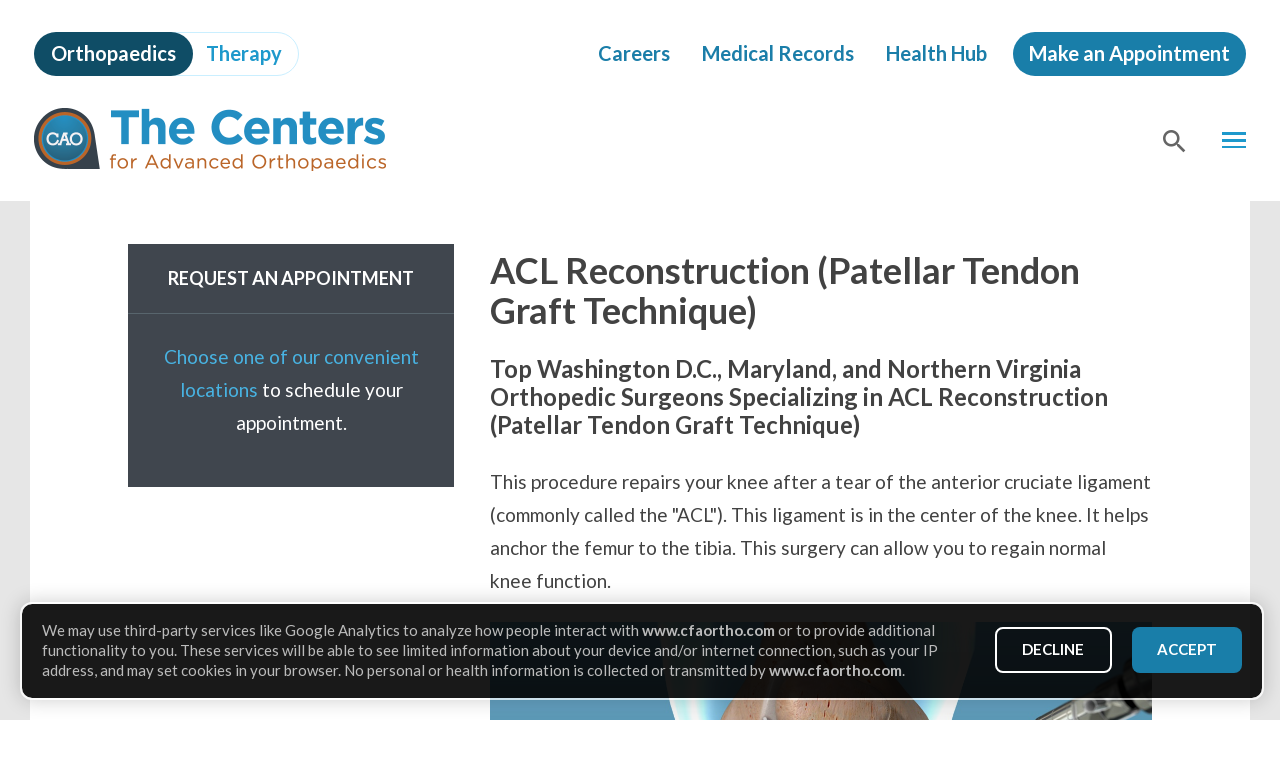

--- FILE ---
content_type: text/html; charset=UTF-8
request_url: https://www.cfaortho.com/acl-reconstruction-patellar-tendon-graft-technique-acl
body_size: 6581
content:
<!doctype html>
<html class="no-js invisible-breadcrumbs force-trackers manual-page" lang="en">

<head>
    <meta charset="utf-8">
    <meta http-equiv="X-UA-Compatible" content="IE=edge,chrome=1">
    <meta name="viewport" content="width=device-width,maximum-scale=5.0,initial-scale=1.0">
    <script type="text/javascript">
        function setHeightVars() {
            var rootStyle = document.querySelector(':root').style;
            rootStyle.setProperty('--vh', window.innerHeight / 100 + 'px');
            rootStyle.setProperty('--mhh', document.querySelector('.main-header').offsetHeight + 'px');
        }
        window.addEventListener('resize', setHeightVars);
        document.addEventListener('DOMContentLoaded', setHeightVars);
    </script>
    <link rel="preconnect" href="https://fonts.gstatic.com">
    <link href="https://fonts.googleapis.com/css2?family=Lato:ital,wght@0,400;0,700;0,900;1,400&family=Open+Sans:wght@600&display=swap" rel="stylesheet">
    <link rel="apple-touch-icon-precomposed" sizes="144x144" href="/apple-touch-icon-144x144.png">
    <link rel="apple-touch-icon-precomposed" sizes="152x152" href="/apple-touch-icon-152x152.png">
    <link rel="icon" type="image/png" href="/favicon-32x32.png" sizes="32x32">
    <link rel="icon" type="image/png" href="/favicon-16x16.png" sizes="16x16">
    <!-- Google Tag Manager -->
<script>(function(w,d,s,l,i){w[l]=w[l]||[];w[l].push({'gtm.start':
new Date().getTime(),event:'gtm.js'});var f=d.getElementsByTagName(s)[0],
j=d.createElement(s),dl=l!='dataLayer'?'&l='+l:'';j.async=true;j.src=
'https://www.googletagmanager.com/gtm.js?id='+i+dl;f.parentNode.insertBefore(j,f);
})(window,document,'script','dataLayer','GTM-KZQM3CJH');</script>
<!-- End Google Tag Manager --><title>ACL Reconstruction (Patellar Tendon Graft Technique) surgery in Washington D.C., MD, and Northern VA</title>

<meta name="description" content="Find a ACL reconstruction surgeon  (Patellar Tendon Graft Technique) in the Washington DC area. What is  Patellar Tendon Graft Technique? ACL reconstruction using Patellar Tendon Graft Technique video." />
<link rel="stylesheet" type="text/css" href="https://www.cfaortho.com/prod/main.1768507599.css" />

<script type="text/javascript" src="https://www.cfaortho.com/prod/vendor/modernizr.1635527360.js"></script>
<script type="text/javascript" src="https://www.cfaortho.com/prod/main.1768507598.js"></script>
    <link rel="stylesheet" media="print" href="https://www.cfaortho.com/prod/print.css">
    <script type="text/javascript">
        window.CAO = window.CAO ? window.CAO : {};
        window.CAO.siteMode = 'prod';
    </script>
            <script type="text/javascript" id="scct">
            window.ct = window.ct || function() {
                (ct.q = ct.q || []).push(arguments)
            };
            window.ct('accountId', '1422');
        </script>
        <script defer type="module" src="https://cdn.socialclimb.com/ct-min.js"></script>
            <script defer src="https://p.jmlp.app/sdk.js"></script>
        <script>
            window.__adcloudiq__ = window.__adcloudiq__ || [];
            __adcloudiq__.push(function() {
                __adcloudiq__.track({
                    "advertiserId": "307fc43d-a494-4474-be92-8d3149d09196",
                    "pixelId": "db888f2f-d167-45e0-b126-f798e3187aa2"
                });
            });
        </script>
    </head>

<body>
            <!-- Google Tag Manager (noscript) -->
        <noscript><iframe src="https://www.googletagmanager.com/ns.html?id=GTM-KZQM3CJH"
                height="0" width="0" style="display:none;visibility:hidden"></iframe></noscript>
        <!-- End Google Tag Manager (noscript) -->
                <!-- AdCloudIQ Visit Pixel (noscript) -->
        <noscript><img src="https://t.jmlp.app/pixel/advertiser/307fc43d-a494-4474-be92-8d3149d09196/pixelId/db888f2f-d167-45e0-b126-f798e3187aa2" alt="" width="0" height="0" /></noscript>
        <a href="#main" class="skip-link assistive-text">Skip to page content</a>
<header class="main-header" role="banner">
    <div class="main-bar">
                <div class="logo-area">
            <a href="/">
                <span class="logo-proper">
                                            <span class="sprite sprite-logo">
                            <span class="replace">The Centers for Advanced Orthopaedics</span>
                        </span>
                                    </span>
            </a>
        </div>
        <div class="nav-area">
            <nav class="main-nav" role="navigation">
    <h2 class="nav-header assistive-text">Main Navigation</h2>
    <ul class="links top nav-links"><li class="item with-submenu"><a class="link popup-toggle" data-hover-popup="true" data-hover-strict="true" data-controls="mm-panel-about-us" id="mm-panel-about-us-label" href="/about-us">About Us</a><a class="plain popup-toggle kb own-focus" href="#mm-panel-about-us"><span class="css-icon down-arrow skinny"><span class="replace"><span class="action" data-show="Expand" data-hide="Collapse">Expand</span> About Us section</span></span></a>        <div class="mm-panel popup customized width-full"
             id="mm-panel-about-us"
             role="tabpanel"
             data-keep-on-screen="false"
             data-center-on-screen="true"
             aria-hidden="true"
             aria-expanded="false"
             aria-labelledby="mm-panel-about-us-label">
            <div class="i">
                <div class="panel-interior">
                                    </div>
            </div>
        </div>
        </li><li class="item with-submenu"><a class="link popup-toggle" data-hover-popup="true" data-hover-strict="true" data-controls="mm-panel-our-doctors" id="mm-panel-our-doctors-label" href="/our-doctors">Our Doctors</a><a class="plain popup-toggle kb own-focus" href="#mm-panel-our-doctors"><span class="css-icon down-arrow skinny"><span class="replace"><span class="action" data-show="Expand" data-hide="Collapse">Expand</span> Our Doctors section</span></span></a>        <div class="mm-panel popup customized width-1"
             id="mm-panel-our-doctors"
             role="tabpanel"
             data-keep-on-screen="true"
             data-center-on-screen="false"
             aria-hidden="true"
             aria-expanded="false"
             aria-labelledby="mm-panel-our-doctors-label">
            <div class="i">
                <div class="panel-interior">
                                    </div>
            </div>
        </div>
        </li><li class="item with-submenu"><a class="link popup-toggle" data-hover-popup="true" data-hover-strict="true" data-controls="mm-panel-locations" id="mm-panel-locations-label" href="/locations">Locations</a><a class="plain popup-toggle kb own-focus" href="#mm-panel-locations"><span class="css-icon down-arrow skinny"><span class="replace"><span class="action" data-show="Expand" data-hide="Collapse">Expand</span> Locations section</span></span></a>        <div class="mm-panel popup customized width-1"
             id="mm-panel-locations"
             role="tabpanel"
             data-keep-on-screen="true"
             data-center-on-screen="false"
             aria-hidden="true"
             aria-expanded="false"
             aria-labelledby="mm-panel-locations-label">
            <div class="i">
                <div class="panel-interior">
                                    </div>
            </div>
        </div>
        </li><li class="item with-submenu"><a class="link popup-toggle" data-hover-popup="true" data-hover-strict="true" data-controls="mm-panel-specialties" id="mm-panel-specialties-label" href="/specialties">Specialties</a><a class="plain popup-toggle kb own-focus" href="#mm-panel-specialties"><span class="css-icon down-arrow skinny"><span class="replace"><span class="action" data-show="Expand" data-hide="Collapse">Expand</span> Specialties section</span></span></a>        <div class="mm-panel popup customized width-3"
             id="mm-panel-specialties"
             role="tabpanel"
             data-keep-on-screen="true"
             data-center-on-screen="false"
             aria-hidden="true"
             aria-expanded="false"
             aria-labelledby="mm-panel-specialties-label">
            <div class="i">
                <div class="panel-interior">
                                    </div>
            </div>
        </div>
        </li><li class="item with-submenu"><a class="link popup-toggle" data-hover-popup="true" data-hover-strict="true" data-controls="mm-panel-patient-services" id="mm-panel-patient-services-label" href="/patient-services">Patient Services</a><a class="plain popup-toggle kb own-focus" href="#mm-panel-patient-services"><span class="css-icon down-arrow skinny"><span class="replace"><span class="action" data-show="Expand" data-hide="Collapse">Expand</span> Patient Services section</span></span></a>        <div class="mm-panel popup customized width-3"
             id="mm-panel-patient-services"
             role="tabpanel"
             data-keep-on-screen="true"
             data-center-on-screen="false"
             aria-hidden="true"
             aria-expanded="false"
             aria-labelledby="mm-panel-patient-services-label">
            <div class="i">
                <div class="panel-interior">
                                    </div>
            </div>
        </div>
        </li></ul></nav>
            <div class="search-area">
                <button class="btn btn-outline search-toggle popup-toggle" aria-controls="search-popup">
                <span class="icon icon-search-handle">
                    <span class="replace">
                        <span class="action">Show</span> Search Form
                    </span>
                </span>
                </button>
            </div>
            <div class="takeover-toggle">
                <button class="btn btn-outline" aria-haspopup="true" aria-controls="takeover-menu" aria-expanded="false">
                    <span class="btn-label">Menu</span>
                    <span class="css-icon menu-sharp"><span class="icon-proper"></span></span>
                </button>
            </div>
            <!--<div class="takeover-toggle">
                <button class="btn btn-outline" aria-haspopup="true" aria-controls="takeover-menu" aria-expanded="false">
                    <span class="icon icon-menu">
                        <span class="replace">Show</span>
                    </span>
                    <span class="css-icon menu"><span class="icon-proper"></span></span>
                    <span class="btn-label">Menu</span>
                </button>
            </div>-->
        </div>
    </div>
    <div class="top-bar">
        <div class="section-switcher">
            <div class="section">
                <a href="/" class="btn btn-pill h-sl section-link active">Orthopaedics</a>
            </div>
            <div class="section">
                <a href="/rehabilitation" class="btn btn-pill h-sl section-link btn-outline">Therapy</a>
            </div>
        </div>
        <div class="shortcuts-area">
                        <a href="/careers" class="shortcut-link btn btn-pill btn-outline">
                Careers
            </a>
            <a href="/medical-records" class="shortcut-link btn btn-pill btn-outline">
                Medical Records
            </a>
            <a href="/hub" class="shortcut-link btn btn-pill btn-outline">
                Health Hub
            </a>
            <a href="/appointment?ref=btn-appt-top" class="shortcut-button btn btn-pill appointment-button track-appt-click desktop-button">
                Make an Appointment
            </a>
            <a href="/appointment?ref=btn-appt-top" class="shortcut-button btn btn-pill btn-secondary appointment-button track-appt-click mobile-button">
                Appointments
            </a>
        </div>
    </div>
    <div class="over-main-bar">
        <div class="popup bar-popup search-bar-popup invert-colors" id="search-popup" data-focus-always="true">
            <form class="search-form" aria-hidden="true" method="get" action="/search">
                <input type="search" name="addsearch" placeholder="Search" aria-label="Search" class="popup-focus-in">
                <button><span class="icon icon-search"><span class="replace">Go</span></span></button>
            </form>
        </div>
    </div>
    <div id="takeover-menu" class="takeover-menu">
    <div class="bg">
        <img src="/prod/layout/takeover-blue-b.png" alt="" class="bg-color">
        <img src="/prod/components/home/rev2021/swoops.png" alt="" class="bg-swoops">
    </div>
    <div class="takeover-content">
        <div class="logo-bar">
            <div class="i">
                <div class="logo-area">
                    <span class="sprite sprite-logo">
                        <span class="replace">The Centers for Advanced Orthopaedics</span>
                    </span>
                </div>
                <div class="section-switcher">
                    <div class="section">
                        <a href="/" class="section-link active"><span class="l">Orthopaedics</span></a>
                    </div>
                    <div class="section">
                        <a href="/rehabilitation" class="section-link"><span class="l">Rehabilitation & Therapy</span></a>
                    </div>
                </div>
            </div>
        </div>
        <div class="i">
            <nav class="main-nav" role="navigation">
    <h2 class="nav-header assistive-text">Main Navigation</h2>
    <ul class="links top nav-links"><li class="item"><a class="link" href="/about-us">About Us</a></li><li class="item"><a class="link" href="/our-doctors">Our Doctors</a></li><li class="item"><a class="link" href="/locations">Locations</a></li><li class="item"><a class="link" href="/specialties">Specialties</a></li><li class="item"><a class="link" href="/patient-services">Patient Services</a></li></ul></nav>
            <div class="search-area">
                <div class="search-options">
                    <div class="option doctor-option flat-form" data-action="https://www.cfaortho.com/find/doctors">
                        <form action="/our-doctors" method="get">
                            <div class="option-header">
                                <h2 class="header-proper">Find a Doctor</h2>
                            </div>
                            <div class="fields">
                                <div class="field name">
                                    <label for="doctor-name" class="assistive-text">Doctor name</label>
                                    <input name="q" id="doctor-name" type="text" placeholder="Enter doctor's name">
                                </div>
                                <div class="field zip">
                                    <label for="doctor-zip" class="assistive-text">Zip code</label>
                                    <input name="zip" id="doctor-zip" type="text" placeholder="Enter zip code">
                                </div>
                                <div class="field distance">
                                    <label for="doctor-distance" class="assistive-text">Distance</label>
                                    <select name="distance" id="doctor-distance" data-placeholder="Choose distance">
                                        <option value="">Nearby</option>
                                        <option value="5">5 miles</option>
                                        <option value="10">10 miles</option>
                                        <option value="20">20 miles</option>
                                        <option value="40">40 miles</option>
                                    </select>
                                </div>
                                <div class="action">
                                    <button class="btn btn-pill btn-bold btn-primary">Go</button>
                                </div>
                            </div>
                        </form>
                    </div>
                    <div class="option center-option flat-form" data-action="https://www.cfaortho.com/find/locations">
                        <form action="/locations" method="get">
                            <div class="option-header">
                                <h2 class="header-proper">Find a Center</h2>
                            </div>
                            <div class="fields">
                                <div class="field zip">
                                    <label for="center-zip" class="assistive-text">Address, city or zip code</label>
                                    <input name="place" id="center-zip" type="text" placeholder="Address, city or zip code" class="places-autocomplete">
                                    <input type="hidden" name="lat" disabled/>
                                    <input type="hidden" name="lon" disabled/>
                                </div>
                                <div class="field distance">
                                    <label for="location-distance" class="assistive-text">Distance</label>
                                    <select name="distance" id="location-distance" data-placeholder="Choose distance">
                                        <option value="">Nearby</option>
                                        <option value="5">5 miles</option>
                                        <option value="10">10 miles</option>
                                        <option value="20">20 miles</option>
                                        <option value="40">40 miles</option>
                                    </select>
                                </div>
                                <div class="action">
                                    <button class="btn btn-pill btn-bold btn-primary">Go</button>
                                </div>
                            </div>
                        </form>
                    </div>
                </div>
            </div>
        </div>
        <div class="takeover-close">
            <button aria-controls="takeover-menu" aria-expanded="false">
                    <span class="css-icon cross">
                        <span class="replace">Hide Menu</span>
                    </span>
            </button>
        </div>
    </div>
</div>
</header>
    <main class="body-section" role="main" id="main">
        <a id="main" class="skip-target assistive-text" tabindex="-1" aria-hidden="true">Page Content</a>
                    <div class="i main-only">
                                                <article class="body-main content">
                    <div class="i">
                        <div class="content/component app/media/seo-video"><div class="main-video-content">
    <h1 class="title">ACL Reconstruction (Patellar Tendon Graft Technique)</h1>
    <h2 class="subtitle">Top Washington D.C., Maryland, and Northern Virginia Orthopedic Surgeons Specializing in ACL Reconstruction (Patellar Tendon Graft Technique)</h2>
    <p class="description">This procedure repairs your knee after a tear of the anterior cruciate ligament (commonly called the &quot;ACL&quot;). This ligament is in the center of the knee. It helps anchor the femur to the tibia. This surgery can allow you to regain normal knee function.</p>

    <div itemprop="video" itemscope itemtype="http://schema.org/VideoObject" class="swarm-container">
        <meta itemprop="name" content="ACL Reconstruction (Patellar Tendon Graft Technique) in Washington DC, Virginia, and Maryland" />
        <meta itemprop="duration" content="T2M10S" />
        <meta itemprop="thumbnailUrl" content="https://api.viewmedica.com/thumbs/acl_300.jpg" />
        <meta itemprop="embedURL" content="https://viewmedica.com/vm/viewmedica/embed/?client=68&lang=en&openthis=A_7daac0f1&embedded=http%3A%2F%2Fviewmedica.com%2Fpatient-education%2Fabout-viewmedica-videos.html&fsmode=on&sec=1&ref=fEbCDQyo8eBg3au5qJktXVUy7s5Sb6hFT2DtYtFZikJDWT0zapZ14%2B3kyhOHnV%2FIZbBAt6t%2BAvYEh4zzUT%2Byd3EKdoTLN2HceK3jMYfUUicmoVtMGlomVVlLz9Bq7jPSWcfkA3GHe7RspmNhS%2B2nQr6DGkJNydNinZJLdj9RfXM%3D&sec=1" />
        <meta itemprop="uploadDate" content="2016-08-05T08:00:00+08:00" />
        <!-- ViewMedica Main Embed Start -->
        <div id="A_7daac0f1"></div>
        <script type="text/javascript" src="https://www.swarminteractive.com/js/vm.js"></script>
        <script type="text/javascript">client="5331"; openthis="A_7daac0f1"; vm_open();</script>
        <!-- ViewMedica Embed End -->
                    <meta itemprop="description" content="Learn about acl reconstruction (patellar tendon graft technique) by top orthopedic surgeons in Washington DC, Virginia, and Maryland."/>
                </div>
            <div class="additional-text">
            <h3>What is ACL reconstruction?</h3>
<p>This detailed video explains the entire process of ACL reconstruction, including preparation and repair. When the procedure is complete, the openings in your skin are closed. Your knee is bandaged. It may be placed in a brace or a splint. You will be monitored for a brief time before you are allowed to go home. Your healthcare provider will give you instructions to help your recovery.</p>        </div>
            <div class="related">
            <h4>Related Videos</h4>
            <ul>
                                    <li>
                        <a href="https://www.cfaortho.com/goosefoot-pes-anserine-bursitis-knee-goosefootbursitis">
                            Goosefoot (Pes Anserine) Bursitis of the Knee                        </a>
                    </li>
                                    <li>
                        <a href="https://www.cfaortho.com/tibial-plateau-fracture-tibialplateauinjury">
                            Tibial Plateau Fracture                        </a>
                    </li>
                                    <li>
                        <a href="https://www.cfaortho.com/mini-incision-total-knee-replacement-totkneemis">
                            Mini Incision Total Knee Replacement                        </a>
                    </li>
                                    <li>
                        <a href="https://www.cfaortho.com/prp-therapy-overview-prpoverview">
                            PRP Therapy (Overview)                        </a>
                    </li>
                            </ul>
        </div>
        <div class="view-all-link">
        <a href="/medical-videos">
            ← View All Medical Videos
        </a>
    </div>
</div>
<div class="sidebar-content">
    <div class="box appointment">
        <h3 class="header">Request an Appointment</h3>
        <div class="interior">
            <div class="instructions">
                <p><a href="/locations" class="video-cta-link track-appt-click">Choose one of our convenient locations</a>
                    to schedule your appointment.
                </p>
            </div>
        </div>
    </div>
</div></div>                    </div>
                </article>
            </div>
            </main>
    <footer class="main-footer invert-colors" role="contentinfo">
    <div class="top-area">
        <div class="contact-side">
            <div class="contact-area footer-area">
                <div class="area-name">The Centers for Advanced Orthopaedics</div>
                                <div class="link-buttons">
                                        <a href="/contact-us" class="btn btn-outline btn-skinny btn-pill btn-icon-arrow">
                        <span class="icon-area">
                            <span class="icon icon-phone"></span>
                        </span>
                        <span class="name-area">
                            Contact Us
                        </span>
                        <span class="arrow-area">
                            <span class="css-icon down-arrow skinny"></span>
                        </span>
                    </a>
                    <a href="/appointment" class="btn btn-outline btn-skinny btn-pill btn-icon-arrow">
                        <span class="icon-area">
                            <span class="icon icon-calendar-b"></span>
                        </span>
                        <span class="name-area">
                            Make an Appointment
                        </span>
                        <span class="arrow-area">
                            <span class="css-icon down-arrow skinny"></span>
                        </span>
                    </a>
                </div>
                <div class="social-links">
                    <nav class="social-icons-area" role="navigation">
                        <div class="area-header">Find us on:</div>
                        <ul class="links">
                            <li class="link-item facebook">
                                <a href="https://www.facebook.com/CFAOrtho/">
                                    <span class="icon icon-facebook">
                                        <span class="replace">
                                            Facebook
                                        </span>
                                    </span>
                                </a>
                            </li>
                            <li class="link-item twitter">
                                <a href="https://twitter.com/cfaortho">
                                    <span class="icon icon-twitter">
                                        <span class="replace">
                                            Twitter
                                        </span>
                                    </span>
                                </a>
                            </li>
                            <li class="link-item instagram">
                                <a href="https://www.instagram.com/cfaortho/">
                                    <span class="icon icon-instagram">
                                        <span class="replace">
                                            Instagram
                                        </span>
                                    </span>
                                </a>
                            </li>
                            <li class="link-item linkedin">
                                <a href="https://www.linkedin.com/company-beta/11050620/">
                                    <span class="icon icon-linkedin">
                                        <span class="replace">
                                            LinkedIn
                                        </span>
                                    </span>
                                </a>
                            </li>
                            <li class="link-item youtube">
                                <a href="https://www.youtube.com/channel/UC667Tad_Cr0boycmBk6NL6g/featured">
                                    <span class="icon icon-youtube">
                                        <span class="replace">
                                            YouTube
                                        </span>
                                    </span>
                                </a>
                            </li>
                        </ul>
                    </nav>
                                    </div>
            </div>
        </div>
        <div class="links-side">
            <nav class="main-links-area footer-area" role="navigation">
                <div class="w" role="presentation">
                    <div class="area-name">About Us</div>
                    <ul class="footer-links"><li class="item"><a href="/about-us/about">About Us</a></li><li class="item"><a href="/about-us/mission">Mission</a></li><li class="item"><a href="/about-us/vision">Vision</a></li><li class="item"><a href="/about-us/insurance">Insurance</a></li><li class="item"><a href="/about-us/leadership">Leadership</a></li></ul>                </div>
            </nav>
            <nav class="quick-links-area footer-area" role="navigation">
    <div class="w" role="presentation">
        <div class="area-name">Key Links</div>
        <ul class="footer-links">
                            <li class="item">
                    <a href="/our-doctors">Our Doctors</a>
                </li>
                            <li class="item">
                    <a href="/locations">Locations</a>
                </li>
                            <li class="item">
                    <a href="/specialties">Specialties</a>
                </li>
                            <li class="item">
                    <a href="/patient-services">Patient Services</a>
                </li>
                            <li class="item">
                    <a href="/hub">Health Hub</a>
                </li>
                            <li class="item">
                    <a href="/careers">Careers</a>
                </li>
                            <li class="item">
                    <a href="/rehabilitation">Rehabilitation at CAO</a>
                </li>
                    </ul>
    </div>
</nav>        </div>
    </div>
    <div class="bottom-area">
        <button class="plain up-button">
            <span class="svgs svgs-footer-up">
                <span class="replace">
                    Scroll to top
                </span>
            </span>
        </button>
        <div class="bottom-links">
            <a href="https://www.cfaortho.com/files/Non-Discrimination%20Notice-10-2021.pdf" target="_blank">Non-Discrimination Policy</a>
            <a href="https://www.cfaortho.com/hipaa-notice-of-privacy-practices">HIPAA Notice of Privacy Practices</a>
            <a href="https://www.cfaortho.com/privacy-policy">Privacy Policy</a>
            <!--<a href="https://www.cfaortho.com/sms-privacy">SMS Privacy Policy</a>-->
            <a href="https://www.cfaortho.com/about-us/legal" target="_blank">Disclaimer</a>
            <a href="https://www.cfaortho.com/billing-disclosures">Billing Disclosures</a>
        </div>
        <div class="copyright">
            Copyright &copy; 2026 <span class="who">The Centers for Advanced Orthopaedics</span>
        </div>
        <div class="credit">
            <a href="https://www.piszko.com/" rel="nofollow">Site by Piszko</a>
        </div>
    </div>
</footer>
    <div class="analytics-consent-bar invert-colors" data-consent-cookie-name="cao-analytics-consent">
    <div class="i">
        <div class="description">
            <p>We may use third-party services like Google Analytics to analyze how people interact with <strong>www.cfaortho.com</strong> or to provide additional functionality to you. These services will be able to see limited information about your device and/or internet connection, such as your IP address, and may set cookies in your browser. No personal or health information is collected or transmitted by <strong>www.cfaortho.com</strong>.</p>
        </div>
        <div class="options">
            <button class="btn approve">Accept</button>
            <button class="btn btn-outline decline">Decline</button>
        </div>
    </div>
</div>
    <script defer type="text/javascript" src="https://maps.google.com/maps/api/js?libraries=places&key=AIzaSyDcpcRRtO6adgv56X0eFqYr7ksEpNi-p6g"></script>
</body>

</html>

--- FILE ---
content_type: text/css
request_url: https://www.cfaortho.com/prod/print.css
body_size: 485
content:
a{text-decoration:none;border-bottom:1px dashed #424242}
a[href^=tel]{border-bottom-width:0}
a:link:after,a:visited:after{display:none}
body,html{background:0 0}
body{margin:0;color:#000;font-size:87.5%}
body *{color:inherit!important}
.i{padding-left:0!important;padding-right:0!important;width:auto!important;max-width:none!important}
.main-header{display:none}
.page-banner{display:none}
.breadcrumbs{display:none}
.section-title{display:none}
.layout-side-links{display:none}
.main-footer{display:none}
.body-section .body-main{padding-left:0}
.body-section .subnav-area{display:none}
.on-call-section{padding:0}
.on-call-section .tabs{margin:0}
.tab-component .tabs{display:none}
@page{margin:1cm}
h1,h2,h3,h4,h5,h6{page-break-after:avoid}
img{max-width:100%!important}
img,ul{page-break-inside:avoid}
.app\/locations\/map{display:none}
.app\/locations\/map+.app\/locations\/browser{margin-top:0}
.app\/locations\/browser .locations-list-filters{display:none}
.do-not-print{display:none}

--- FILE ---
content_type: image/svg+xml
request_url: https://www.cfaortho.com/prod/svg-sprites/sprite-aff500c1.svg
body_size: 19236
content:
<?xml version="1.0" encoding="utf-8"?><svg width="516" height="2496" viewBox="0 0 516 2496" xmlns="http://www.w3.org/2000/svg" xmlns:xlink="http://www.w3.org/1999/xlink"><svg version="1.1" id="alert-rounded-rectangle" viewBox="-2 -2 516 516" xml:space="preserve" width="516" height="516" xmlns="http://www.w3.org/2000/svg"><style>.aast0{fill:#cb2c30}.aast1{fill:#fff}</style><path class="aast0" d="M149.3 85.3h213.3c58.9 0 106.7 47.8 106.7 106.7v128c0 58.9-47.8 106.7-106.7 106.7H149.3c-58.9 0-106.7-47.8-106.7-106.7V192c.1-58.9 47.8-106.7 106.7-106.7z"/><path class="aast1" d="M255.7 303.7c11.6 0 21 9.4 21 21s-9.4 21-21 21-21-9.4-21-21 9.4-21 21-21zm-8.9-137h17.7c8.3 0 15 7.7 15 17.3l-5.3 85c0 9.6-6.7 17.3-18.6 17.3S237 278.6 237 269l-5.3-85c.1-9.6 6.8-17.3 15.1-17.3zm8.9-41.8c-72.5 0-131.3 58.8-131.3 131.3 0 72.5 58.8 131.3 131.3 131.3 72.5 0 131.3-58.8 131.3-131.3 0-72.6-58.8-131.3-131.3-131.3z"/></svg><svg id="body-female" height="414" width="110" version="1.2" viewBox="-2 -2 110 414" y="516" xmlns="http://www.w3.org/2000/svg"><style id="abstyle4"/><g id="abLayer 1"><path d="M53.287.521C48.383.675 43.546 2.28 39.891 5.35c-2.17 1.82-4.33 4.25-5.23 6.85-1.57 4.55-2.67 9.4-1.53 14.37.13.56.238 1.31-.022 1.76-1.81 3.18-.78 6.14.82 8.91 1.31 2.27 2.691 4.48 4.401 6.58 1.99 2.44 2.84 6.08 3.4 9.34.45 2.65-.18 5.5-.45 8.25-.21 2.17-1.28 3.89-2.95 5.36-3.37 2.97-7.22 4.83-11.62 5.57-4.66.79-9.34 1.4-13.99 2.26-4.9.91-7.76 4.05-8.64 8.88-1.83 10.1-2.58 20.3-1.16 30.49 1.75 12.62.17 24.94-2.6 37.21V171c.19 3.28.48 6.56.56 9.85.18 7.19.04 14.4.43 21.58.29 5.52 1.24 10.99 1.8 16.5.3 3.05.34 6.12.61 9.18.08.82.41 1.71.87 2.4 2.65 3.98 5.28 7.98 8.13 11.82 1.03 1.4 2.65 2.37 3.98 3.57.34.3.67.7.81 1.13 3.72 11.08 7.62 22.11 11.03 33.29 2.14 7.01 2.26 14.36 2.05 21.65-.17 5.85-.4 11.71-.96 17.53-1.32 13.79 1.19 27.03 5.14 40.14 2.34 7.76 4.32 15.62 4.35 23.82.01 1.33-.27 2.67-.4 4-.08.74-.25 1.5-.16 2.23.89 7.51-.19-2.2-2.09 5.03-.37 1.42-1.42 2.67-1.71 4.09-.34 1.67-.45 3.49-.1 5.12.13.6 1.61 1.19 2.44 1.82 1.41 1.07 3.39 1.4 5.14 2.03.45.17.9.34 1.36.46.76.18 1.67.66 2.27.41 1.5-.62 2.55-.19 3.57.84h6.31c1.6-.65 2.97-1.5 5.02-1.04 1.6.35 3.64-.45 5.26-1.2 1.58-.73 2.81-2.15 4.31-3.08 2.09-1.31 2.5-3 1.43-5.37-1.12-2.51-2.32-1.56-2.85-4.22-1.37-6.8-1.14 3.18-1.16 3.07-.48-2.68-1.18-5.23-.05-7.91.26-.62-.04-1.46-.08-2.2-.14-2.23-.69-4.53-.33-6.68 1.15-6.94 2.15-13.97 4.1-20.7 4.09-14.12 6.67-28.28 5.09-43.07-.71-6.62-.93-13.35-.73-20.01.16-5.66.55-11.5 2.08-16.9 3.19-11.23 7.2-22.23 10.89-33.32.15-.43.49-1.08.8-1.12 2.29-.26 3.08-2.11 4.16-3.69 2.65-3.89 5.36-7.74 7.97-11.66.5-.75.82-1.73.9-2.63.21-2.46-.07-5 .42-7.39 1.79-8.73 2.08-17.49 1.92-26.39-.18-10.8.69-21.61.97-32.41.18-7.06-.08-14.05-1.89-20.99-2.19-8.39-1.61-16.99-.66-25.52 1.19-10.75.84-21.44-1.2-32.06-.87-4.53-3.58-7.54-8.2-8.49-3.38-.69-6.78-1.31-10.2-1.69-6.13-.69-11.74-2.45-16.15-7.01-.71-.73-1.39-1.61-1.76-2.55-2.73-6.94-.38-13.35 2.15-19.74.05-.13.15-.28.27-.35 3.12-1.81 3.82-5.25 5.27-8.11.73-1.44 1.16-3.6.61-4.99-1.04-2.64-.27-5.11-.32-7.66-.03-1.35.05-2.71-.1-4.05-.6-5.4-1.76-10.58-6.61-13.96C63.16 1.665 58.19.368 53.287.521zM17.57 124.76c2.09 2.25 3.33 4.58 3.91 7.55.93 4.84 2.54 9.55 3.84 14.32 2.16 7.91 1.68 15.5-2.23 22.89-5.66 10.71-8.19 22.31-9.22 34.29-.12 1.42-.34 2.82-.54 4.49-2.19-1.85-2.71-3.78-2.46-6.43.63-6.56.39-13.22 1.18-19.75 1.11-9.14 2.92-18.19 4.26-27.3.53-3.62.75-7.29.85-10.95.16-5.91.1-11.83.15-17.75 0-.41.15-.82.26-1.36zm71.22.41c.08.39.34 1.16.34 1.92.01 6.38-.16 12.76-.02 19.13.07 3.13.46 6.28 1.08 9.35 2.43 12.01 4.2 24.08 4.75 36.33.14 3.15.1 6.32.45 9.44.28 2.6.15 4.89-2.44 6.75-.53-4.54-.82-8.95-1.6-13.28-1.54-8.58-3.55-17.07-7.81-24.79-4.2-7.6-4.77-15.45-2.58-23.74 1.42-5.36 2.45-10.82 3.7-16.22.1-.46.45-.9.78-1.27 1.1-1.23 2.24-2.42 3.35-3.62zm-34.905 98.549c1.088.083 1.996.78 1.795 2.32-.64 5.04-1.27 10.09-1.89 15.13-.16 1.26-.29 2.52-.43 3.78l-.48.031c-.74-6.36-1.51-12.72-2.2-19.08-.22-1.97 1.58-2.09 2.73-2.18.16-.012.32-.013.475-.001zm-.545 50.771c.75 15.28 1.52 30.54.39 45.8-.33.02-.66.05-1 .07-.24-2.62-.72-5.24-.7-7.85.05-6.65.32-13.3.49-19.95.13-5.53.24-11.05.37-16.58.02-.5.16-1 .45-1.49zm.59 69.38c.62 12.04 1.24 24.09 1.85 36.13.01.15.06.34-.01.45-2.36 3.75-.74 8.23-2.36 12.27v3.58c-.2 0-.4-.001-.61-.01v-2.34c-.04.06-.08.13-.12.19-.25-2.14-.72-4.289-.69-6.429.02-1.89.37-3.71-1.03-5.32-.35-.4-.51-1.12-.47-1.67.79-12.11 1.63-24.23 2.46-36.34.01-.13.11-.26.17-.4.27-.03.54-.072.81-.112zm-1.13 50.08c.25-.41.45-.82.61-1.23v-2.95h-.61z" id="ab&lt;Compound Path>" fill="#e6e6e6" fill-opacity="1"/></g></svg><svg id="body-male" height="424" width="136" version="1.2" viewBox="-2 -2 136 424" y="930" xmlns="http://www.w3.org/2000/svg"><style id="acstyle4"/><g id="acLayer 1"><path d="M64.62.42C55.81.59 50 4.41 47.18 11.88v12.96c-1.34-1.43-2.25-.29-2.75 3.43-.31 2.37 1.6 6.37 5.74 12.02l1.49 8.97c.1.65.37 1.42.81 2.29l-.55 8.53c-10.03 4.59-15.6 7.38-16.7 8.36-.73.65-1.89.81-3.49.5-8.14 1.5-13.37 3.41-15.7 5.73-3.49 3.49-11.71 21.68-10.46 24.67-.83 2.49-.88 4.9-.13 7.22.46 3.16.31 5.24-.46 6.23-1.16 1.5-1.66 9.97-1.66 12.71v24.17c0 2.24-1.99 6.98-1.99 11.21 0 4.24-1.79 24.69-1 32.67.32 3.18.9 10.14 1.75 20.9.5 7.31 1.08 11.46 1.74 12.46 1 1.49-1.74 11.21-1.24 12.95.33 1.17 1.49 3.82 3.48 7.98 1.83 4.32 4.9 6.23 9.22 5.73s6.32-1.66 5.98-3.49c1.17-3.88 1.75-8.37 1.75-13.5 0-5.12-2.74-11.42-8.22-18.89 2.2-17.3 3.69-27.85 4.48-31.64.8-3.83.94-15.96.42-36.4 1.6-15.15 3.22-22.23 4.88-21.23 2.49 1.49 3.82 5.75 5.41 10.54 2.59 7.75 2 13.7 2 15.19 0 1.5-.5 14.95-1.25 16.95-.75 1.99-2.49 23.92-3.49 27.65-.99 3.74-.23 5.1-1.36 11.89-.75 4.53-.3 13.94 1.36 28.23l3.99 17.69c5.11 20.76 7.76 32.64 7.95 35.63.27 4.48-.03 15.44 0 18.93.02 3.49-1.72 11.96-2.47 13.96-.75 1.99-2.74 19.93-.75 24.91 1.33 3.32 3.82 12.29 7.48 26.91l3.49 10.47c1.49 5.31 2.16 8.55 1.99 9.71-.25 1.75-1 3.74-1.74 5.48-.75 1.75-4.99 7.23-5.74 8.23-.74.99-3.98 3.48-4.48 4.23-.5.75-2.24 1.75-1.5 2.99.75 1.25 3.49 2 4.99 2 1.49 0 16.19-1 17.94-1 1.74 0 3.49-.5 3.98-1.99.5-1.5 1.5-2.75 1.25-4.74-.25-1.99-1.17-2.24.04-3.74 1.21-1.49.31-8.71-2.18-12.7-2.49-3.98-.24-16.39-.74-19.88-.5-3.48 3.13-25.84 3.13-29.58 0-3.28-1.15-18.36-1.43-18.97.14-2.31.53-9.7.95-16.82.17-2.82.41-21.33.73-55.52.3-16.37.71-24.51 1.22-24.42 1 .16 1.66 8.3 1.99 24.42.32 34.19.57 52.7.73 55.52.42 7.12.81 14.51.96 16.82-.29.61-1.44 15.69-1.44 18.97 0 3.74 3.63 26.1 3.13 29.58-.5 3.49 1.75 15.9-.74 19.88-2.49 3.99-3.38 11.21-2.18 12.7 1.21 1.5.29 1.75.04 3.74-.25 1.99.75 3.24 1.25 4.74.5 1.49 2.24 1.99 3.98 1.99 1.75 0 16.45 1 17.94 1 1.5 0 4.24-.75 4.99-2 .75-1.24-1-2.24-1.5-2.99s-3.74-3.24-4.48-4.23c-.75-1-4.99-6.48-5.73-8.23-.75-1.74-1.5-3.73-1.75-5.48-.16-1.16.5-4.4 2-9.71l3.48-10.47c3.66-14.62 6.15-23.59 7.48-26.91 1.99-4.98 0-22.92-.75-24.91-.75-2-2.49-10.47-2.46-13.96.02-3.48-.28-14.45 0-18.93.18-2.99 2.83-14.87 7.94-35.63l3.99-17.69c1.66-14.29 2.11-23.7 1.36-28.23-1.13-6.79-.36-8.15-1.36-11.89-1-3.73-2.74-25.66-3.49-27.65-.75-2-1.25-15.45-1.25-16.95 0-1.49-.58-8.08 2-15.19 1.72-4.75 2.92-9.05 5.41-10.54 1.66-1 3.29 6.08 4.88 21.23-.54 20.2-.39 32.33.42 36.4.76 3.8 2.26 14.34 4.49 31.64-5.48 7.47-8.23 13.77-8.23 18.89 0 5.13.59 9.62 1.75 13.5-.33 1.83 1.66 2.99 5.98 3.49s7.39-1.41 9.22-5.73c1.99-4.16 3.15-6.81 3.49-7.98.49-1.74-2.25-11.46-1.25-12.95.66-1 1.08-5.32 1.24-12.96 1.08-7.77 1.82-13.23 2.22-16.4.79-6.33-.97-32.43-.97-36.67 0-4.24-1.99-8.97-1.99-11.21V125.5c0-2.74-.5-11.21-1.66-12.71-.77-.99-.92-3.07-.46-6.23.75-2.32.7-4.73-.13-7.22 1.25-2.99-6.97-21.18-10.46-24.67-2.33-2.32-7.56-4.23-15.7-5.73-1.58.28-2.74.12-3.49-.5-1.38-1.14-6.95-3.93-16.7-8.37l-.56-8.62c.42-.84.67-1.57.77-2.19l1.49-8.97c4.13-5.65 6.04-9.65 5.73-12.02-.49-3.72-1.4-4.86-2.74-3.43V11.88C81.4 4.41 75.58.59 66.78.42z" id="ac&lt;Path>" fill="#e6e6e6" fill-opacity="1"/></g></svg><svg fill="none" height="67.84" width="79.18" viewBox="-2 -2 79.18 67.84" id="callout-appointment" y="1354" xmlns="http://www.w3.org/2000/svg"><path d="M65.323 3.454h-5.818V1.256A1.26 1.26 0 0058.249 0a1.26 1.26 0 00-1.256 1.256v2.197H36.021V1.256A1.26 1.26 0 0034.765 0a1.26 1.26 0 00-1.256 1.256v2.197H12.537V1.256A1.26 1.26 0 0011.281 0a1.26 1.26 0 00-1.255 1.256v2.197H4.228A4.23 4.23 0 000 7.681v46.466a4.23 4.23 0 004.228 4.228h48.37a1.26 1.26 0 001.256-1.256 1.26 1.26 0 00-1.256-1.256H4.228a1.724 1.724 0 01-1.716-1.716V15.53h64.507V41.15c0 .69.565 1.256 1.255 1.256a1.26 1.26 0 001.256-1.256V7.68c.021-2.323-1.883-4.228-4.207-4.228zM2.512 13.018V7.68c0-.941.774-1.716 1.716-1.716h5.819v2.303c0 .69.565 1.255 1.255 1.255a1.26 1.26 0 001.256-1.255V5.965H33.53v2.303c0 .69.565 1.255 1.256 1.255a1.26 1.26 0 001.256-1.255V5.965h20.972v2.303c0 .69.565 1.255 1.256 1.255a1.26 1.26 0 001.256-1.255V5.965h5.818c.942 0 1.696.775 1.696 1.716v5.338z" fill="#121331"/><path d="M12.056 32.798c-2.889 0-5.254-2.365-5.254-5.254a5.257 5.257 0 015.254-5.253c2.888 0 5.253 2.365 5.253 5.253 0 2.889-2.365 5.254-5.253 5.254zm0-8.017a2.751 2.751 0 00-2.742 2.742 2.751 2.751 0 002.742 2.742 2.751 2.751 0 002.742-2.742 2.751 2.751 0 00-2.742-2.741z" fill="#121331"/><path d="M27.188 32.798a5.257 5.257 0 01-5.253-5.254 5.257 5.257 0 015.253-5.253c2.889 0 5.254 2.365 5.254 5.253.02 2.889-2.344 5.254-5.254 5.254zm0-8.017a2.751 2.751 0 00-2.741 2.742 2.751 2.751 0 002.741 2.742 2.751 2.751 0 002.742-2.742c.021-1.507-1.214-2.741-2.742-2.741z" fill="#08a88a"/><path d="M42.342 32.798a5.257 5.257 0 01-5.254-5.254 5.257 5.257 0 015.254-5.253c2.888 0 5.253 2.365 5.253 5.253a5.257 5.257 0 01-5.253 5.254zm0-8.017a2.751 2.751 0 00-2.742 2.742 2.751 2.751 0 002.742 2.742 2.751 2.751 0 002.742-2.742 2.751 2.751 0 00-2.742-2.741zM57.474 32.798a5.257 5.257 0 01-5.253-5.254 5.257 5.257 0 015.253-5.253c2.889 0 5.254 2.365 5.254 5.253.02 2.889-2.344 5.254-5.254 5.254zm0-8.017a2.751 2.751 0 00-2.741 2.742 2.751 2.751 0 002.741 2.742 2.751 2.751 0 002.742-2.742c.021-1.507-1.214-2.741-2.742-2.741z" fill="#121331"/><path d="M12.056 49.102c-2.889 0-5.254-2.365-5.254-5.253s2.365-5.254 5.254-5.254c2.888 0 5.253 2.365 5.253 5.254 0 2.888-2.365 5.253-5.253 5.253zm0-7.995a2.751 2.751 0 00-2.742 2.742 2.751 2.751 0 002.742 2.742 2.751 2.751 0 002.742-2.742 2.751 2.751 0 00-2.742-2.742z" fill="#08a88a"/><path d="M27.188 49.102a5.257 5.257 0 01-5.253-5.253c0-2.888 2.365-5.254 5.253-5.254 2.889 0 5.254 2.365 5.254 5.254a5.257 5.257 0 01-5.254 5.253zm0-7.995a2.751 2.751 0 00-2.741 2.742 2.751 2.751 0 002.741 2.742 2.751 2.751 0 002.742-2.742 2.738 2.738 0 00-2.742-2.742zM42.342 49.102a5.257 5.257 0 01-5.254-5.253c0-2.888 2.366-5.254 5.254-5.254 2.888 0 5.253 2.365 5.253 5.254a5.257 5.257 0 01-5.253 5.253zm0-7.995a2.751 2.751 0 00-2.742 2.742 2.751 2.751 0 002.742 2.742 2.751 2.751 0 002.742-2.742 2.751 2.751 0 00-2.742-2.742z" fill="#121331"/><path d="M62.414 63.837c-7.054 0-12.768-5.735-12.768-12.767 0-7.033 5.735-12.768 12.768-12.768 7.032 0 12.767 5.735 12.767 12.768 0 7.032-5.714 12.767-12.767 12.767zm0-23.044c-5.651 0-10.256 4.605-10.256 10.256s4.605 10.256 10.256 10.256S72.67 56.7 72.67 51.049s-4.605-10.256-10.256-10.256z" fill="#08a88a"/><path d="M67.981 49.814H63.67v-4.312a1.26 1.26 0 00-1.256-1.255 1.26 1.26 0 00-1.256 1.255v4.312h-4.311a1.26 1.26 0 00-1.256 1.256c0 .69.565 1.256 1.256 1.256h4.311v4.311c0 .691.565 1.256 1.256 1.256a1.26 1.26 0 001.256-1.256v-4.311h4.311a1.26 1.26 0 001.256-1.256 1.26 1.26 0 00-1.256-1.256z" fill="#08a88a"/></svg><svg width="60" height="80" fill="none" viewBox="-2 -2 60 80" id="callout-doctors" y="1422" xmlns="http://www.w3.org/2000/svg"><path d="M28.002 75.723a1.256 1.256 0 01-1.224-1.536l7.09-30.762a1.255 1.255 0 112.448.563L29.224 74.75c-.134.58-.65.974-1.222.974z" fill="#121331"/><path d="M43.5 54.458a1.257 1.257 0 01-1.255-1.256v-8.109a1.257 1.257 0 012.512 0v8.109c0 .692-.563 1.256-1.256 1.256z" fill="#08A88A"/><path d="M27.998 75.723a1.257 1.257 0 01-1.222-.974l-7.09-30.76a1.255 1.255 0 112.447-.564l7.09 30.761a1.255 1.255 0 01-1.225 1.537z" fill="#121331"/><path d="M43.5 60.933a4.498 4.498 0 01-4.493-4.493 4.498 4.498 0 014.494-4.494 4.498 4.498 0 014.494 4.494 4.498 4.498 0 01-4.494 4.493zm0-6.476c-1.092 0-1.981.89-1.981 1.983 0 1.092.89 1.982 1.982 1.982 1.093 0 1.982-.89 1.982-1.982 0-1.093-.89-1.983-1.982-1.983zM12.512 57.162a1.257 1.257 0 01-1.256-1.256V45.087a1.257 1.257 0 012.511 0v10.819c0 .693-.563 1.256-1.255 1.256z" fill="#08A88A"/><path d="M16.05 65.816h-.003a1.255 1.255 0 01-1.252-1.258l.015-5.724c0-.906-1.053-1.672-2.298-1.672-1.246 0-2.299.768-2.299 1.676l.015 5.723a1.254 1.254 0 01-1.251 1.257h-.005c-.692 0-1.253-.56-1.255-1.253l-.015-5.725c0-2.313 2.158-4.19 4.81-4.19 2.652 0 4.81 1.878 4.81 4.188l-.015 5.729a1.255 1.255 0 01-1.256 1.25z" fill="#08A88A"/><path d="M16.05 65.816h-.972a1.257 1.257 0 010-2.511h.973a1.257 1.257 0 010 2.511zM9.93 65.816h-.972a1.257 1.257 0 010-2.511h.973a1.257 1.257 0 010 2.511z" fill="#08A88A"/><path d="M27.937 75.723c-4.433 0-8.755-.863-12.845-2.562l-.031-.013-.021-.008a17.445 17.445 0 00-4.7-1.222l-5.763-.664a4.393 4.393 0 01-3.891-4.366v-5.81A18.608 18.608 0 0112.02 43.932a18.506 18.506 0 017.294-1.482h1.597a1.257 1.257 0 010 2.511h-1.597A16.105 16.105 0 003.198 61.077v5.81c0 .957.715 1.763 1.666 1.872l5.762.664a20.06 20.06 0 015.366 1.394l.032.012.02.009a30.791 30.791 0 0011.893 2.373H28a30.784 30.784 0 0011.886-2.399 19.148 19.148 0 015.17-1.352l6.078-.703a1.884 1.884 0 001.668-1.871v-5.81a16.1 16.1 0 00-16.116-16.117h-1.595a1.257 1.257 0 010-2.511h1.595a18.611 18.611 0 0118.628 18.628v5.81a4.393 4.393 0 01-3.891 4.366l-6.078.703a16.543 16.543 0 00-4.49 1.174 33.323 33.323 0 01-12.853 2.591h-.065v.003z" fill="#121331"/><path d="M28 51.986c-4.6 0-8.345-3.745-8.345-8.345v-3.962a1.257 1.257 0 012.512 0v3.962A5.84 5.84 0 0028 49.474a5.841 5.841 0 005.835-5.833v-3.965a1.257 1.257 0 012.512 0v3.965c0 4.6-3.744 8.345-8.347 8.345z" fill="#121331"/><path d="M28 43.143c-2.805 0-5.503-.842-7.803-2.432a13.98 13.98 0 01-1.737-1.424 13.662 13.662 0 01-4.184-9.402l-.29-8.355a1.257 1.257 0 011.203-1.306 1.262 1.262 0 011.306 1.203l.002.05.289 8.322c.1 2.922 1.314 5.65 3.417 7.682.436.42.915.812 1.422 1.166a11.153 11.153 0 006.373 1.984 11.15 11.15 0 006.377-1.988 11.135 11.135 0 004.837-8.844l.264-7.6a1.256 1.256 0 012.51.086l-.264 7.6a13.806 13.806 0 01-5.917 10.823c-2.3 1.593-5 2.435-7.805 2.435z" fill="#121331"/><path d="M40.734 23.504a1.254 1.254 0 01-1.201-.896c-.247-.819-.432-1.641-.612-2.434-.692-3.069-1.35-5.98-5.44-9.285-3.591 7.058-10.427 11.572-18.184 11.895a1.267 1.267 0 01-1.161-.664c-.95-1.128-4.64-6.003-3.65-12.6.558-3.717 2.05-6.308 2.892-7.522A3.958 3.958 0 0116.015.332a3.954 3.954 0 013.02.732l3.314 2.363c.49.35 1.136.41 1.691.164 2.507-1.124 7.445-2.834 12.349-1.645l.033.008c.149.04 3.684 1.032 5.677 4.083 2.235 3.427 3.091 12.249-.352 16.952a1.256 1.256 0 01-1.013.515zM16.662 2.789a1.465 1.465 0 00-1.22.636c-1.22 1.76-2.12 4.117-2.474 6.466-.77 5.13 1.898 9.094 2.874 10.343 7.12-.533 13.07-4.897 16-11.78a1.255 1.255 0 011.884-.53c5.292 3.77 6.59 7.312 7.366 10.502.994-3.876.308-8.866-1.099-11.02-1.407-2.153-4.031-2.972-4.222-3.028-4.169-1.003-8.495.508-10.705 1.5a4.238 4.238 0 01-4.178-.41l-3.324-2.371a1.478 1.478 0 00-.902-.308z" fill="#08A88A"/></svg><svg width="82" height="74" fill="none" viewBox="-2 -2 82 74" id="callout-location" y="1502" xmlns="http://www.w3.org/2000/svg"><path d="M65.267 51.598h-.027a1.319 1.319 0 01-1.291-1.346 109.466 109.466 0 00.017-3.514 1.32 1.32 0 011.301-1.336 1.327 1.327 0 011.336 1.302 114.417 114.417 0 01-.017 3.598 1.32 1.32 0 01-1.319 1.296zm-36.108-3.77a1.32 1.32 0 01-.319-2.6c1.87-.466 3.557-1.567 5.015-3.27a1.317 1.317 0 112.003 1.713c-1.82 2.129-3.968 3.515-6.38 4.115-.106.03-.215.042-.32.042zm-5.767-.262c-.152 0-.305-.027-.458-.081-2.26-.837-4.218-2.476-5.823-4.875a1.318 1.318 0 112.194-1.465c1.289 1.928 2.817 3.23 4.546 3.868a1.32 1.32 0 01.778 1.695 1.32 1.32 0 01-1.237.858zm41.606-5.372a1.32 1.32 0 01-1.313-1.198c-.232-2.51-.615-4.715-1.136-6.55a1.318 1.318 0 112.536-.72c.574 2.02.974 4.32 1.225 7.028a1.319 1.319 0 01-1.313 1.44zm-27.112-3.048a1.318 1.318 0 01-1.206-1.852c.422-.952.815-2.001 1.169-3.115.39-1.218.83-2.35 1.314-3.363a1.319 1.319 0 112.382 1.134 24.467 24.467 0 00-1.182 3.033 33.878 33.878 0 01-1.269 3.376 1.322 1.322 0 01-1.208.787zm-22.19-1.22c-.548 0-1.059-.345-1.247-.892-.69-2.017-1.264-4.338-1.704-6.898a1.319 1.319 0 012.6-.446c.416 2.422.954 4.605 1.599 6.49a1.319 1.319 0 01-1.248 1.746zm45.695-7.813c-.408 0-.81-.189-1.067-.544-1.229-1.692-2.771-2.776-4.852-3.414a1.318 1.318 0 11.772-2.522c2.62.803 4.653 2.237 6.212 4.385a1.319 1.319 0 01-1.065 2.095zm-17.625-2.12a1.319 1.319 0 01-.864-2.315c1.95-1.696 4.336-2.636 7.09-2.797a1.317 1.317 0 011.395 1.24 1.321 1.321 0 01-1.24 1.393c-2.189.128-3.993.833-5.517 2.156a1.325 1.325 0 01-.864.322zm-30.46-2.573a1.32 1.32 0 01-1.312-1.203c-.193-2.17-.316-4.52-.37-6.98a1.319 1.319 0 112.636-.06c.053 2.406.174 4.695.363 6.807a1.317 1.317 0 01-1.198 1.43c-.04.006-.08.006-.119.006z" fill="#08A88A"/><path d="M12.523 14.488c-1.502 0-2.72.381-2.72 1.884s1.217 3.558 2.72 3.558c1.503 0 2.721-.59 2.721-2.093 0-1.503-1.218-3.349-2.72-3.349zm52.745 33.907c-1.503 0-2.721.538-2.721 2.041s1.218 3.401 2.72 3.401c1.503 0 2.721-.538 2.721-2.04 0-1.503-1.218-3.402-2.72-3.402z" fill="#08A88A"/><path d="M65.267 55.156c-2.275 0-4.039-2.537-4.039-4.72 0-1.624 1.061-3.36 4.04-3.36 2.275 0 4.039 2.538 4.039 4.72 0 1.625-1.061 3.36-4.04 3.36zm0-5.442c-1.402 0-1.402.488-1.402.722 0 .915.787 2.083 1.402 2.083 1.403 0 1.403-.488 1.403-.722 0-.915-.787-2.083-1.403-2.083zM12.523 21.249c-2.275 0-4.04-2.62-4.04-4.877 0-.963.394-3.202 4.04-3.202 2.313 0 4.04 2.463 4.04 4.667 0 2.072-1.587 3.412-4.04 3.412zm0-5.442c-1.402 0-1.402.314-1.402.565 0 1.017.862 2.24 1.402 2.24 1.403 0 1.403-.542 1.403-.775 0-.91-.773-2.03-1.403-2.03z" fill="#08A88A"/><path d="M26.023 69.598c-.142 0-.284-.023-.422-.07L1.216 61.262a1.323 1.323 0 01-.896-1.247L.216 1.828A1.32 1.32 0 011.96.576l24.383 8.267c.534.183.894.683.896 1.248l.105 58.186a1.32 1.32 0 01-1.32 1.32zM2.956 59.066l21.745 7.373-.101-55.4L2.858 3.665l.098 55.4zM76.465 69.598c-.142 0-.285-.023-.423-.07L51.66 61.262a1.323 1.323 0 01-.896-1.247l-.105-58.186A1.32 1.32 0 0152.402.576l24.383 8.267c.534.183.894.683.896 1.248l.105 58.186a1.32 1.32 0 01-1.32 1.32zM53.398 59.066l21.744 7.373-.1-55.4L53.3 3.665l.098 55.4z" fill="#121331"/><path d="M26.128 69.493a1.324 1.324 0 01-1.319-1.316L24.705 9.99c0-.575.37-1.084.919-1.257L51.576.465a1.318 1.318 0 011.72 1.254l.105 58.186c0 .575-.37 1.084-.919 1.258L26.53 69.43a1.33 1.33 0 01-.402.063zm1.216-58.542l.1 55.42 23.319-7.429-.1-55.419-23.319 7.428z" fill="#121331"/></svg><svg width="78" height="78" fill="none" viewBox="-2 -2 78 78" id="callout-rehab" y="1576" xmlns="http://www.w3.org/2000/svg"><path d="M37.13 16.026a1.25 1.25 0 01-.377-.059l-4.462-1.398a3.884 3.884 0 01-2.541-4.862l1.944-6.202a3.883 3.883 0 014.862-2.54l1.96.613a3.884 3.884 0 012.54 4.862l-2.729 8.705a1.254 1.254 0 01-1.197.88zM35.397 3.298c-.582 0-1.122.375-1.306.959l-1.945 6.201c-.226.72.176 1.489.896 1.715l3.263 1.023 2.353-7.506a1.368 1.368 0 00-.896-1.714l-1.96-.613a1.296 1.296 0 00-.405-.065zM73.481 64.031l-.002-.056a1.084 1.084 0 00-.016-.12 1.643 1.643 0 00-.021-.098l-.004-.014-.009-.03-.004-.014-6.767-24.646 4.613-18.891a1.252 1.252 0 00-1.22-1.553 9.666 9.666 0 00-9.383 7.308l-1.36 5.388H41.61c-.553 0-1.042.362-1.201.892l-1.97 6.513c-.115.38-.044.793.195 1.111a1.26 1.26 0 001.009.507h14.268l6.178 22.491H45.33l-3.22-4.575v-9.433c0-2.6-1.177-5.002-3.23-6.597l-7.776-6.036a1.205 1.205 0 00-.52-.237l-.024-.006c-.017-.005-.036-.007-.052-.009a1.254 1.254 0 00-1.29.63l-9.663 17.416-16.479 5.12c-.345-2.608 1.16-5.21 3.728-6.139l9.442-3.42c.372-.134.659-.437.774-.816l4.274-14.076a1.255 1.255 0 00-2.403-.728L14.8 47.388 5.95 50.594C1.7 52.134-.524 56.852.996 61.112a1.254 1.254 0 001.555.776l18.23-5.664c.31-.096.57-.307.727-.59l5.102-9.199 6.057 3.456v12.926h-19.57c-5.04 0-9.137 4.1-9.137 9.139 0 .692.563 1.255 1.255 1.255H72.23c.693 0 1.256-.563 1.256-1.255v-7.883c-.002-.014-.002-.027-.005-.042zM42.544 33.814h17.743c.576 0 1.078-.391 1.218-.948l1.6-6.335a7.16 7.16 0 015.3-5.222l-4.03 16.507h-23.04l1.21-4.002zm13.971 6.514h7.887l6.176 22.491h-7.886l-6.177-22.491zm-21.968 7.744l-6.716-3.832 2.88-5.189 6.63 5.149a5.8 5.8 0 012.259 4.613v9.831c0 .26.08.51.228.722l2.432 3.453H35.18V49.163c0-.452-.243-.869-.634-1.09zm36.425 22.63H6.588c.589-3.056 3.282-5.37 6.508-5.37h48.621l.016.001.021-.002h9.214v5.37h.004z" fill="#121331"/><path d="M58.016 18.617l-.324-1.024a1.246 1.246 0 00-.62-.734 1.27 1.27 0 00-.959-.084l-12.702 4.02-14.555-5.221a1.256 1.256 0 00-.971-.092l-14.427 4.565a1.26 1.26 0 00-.777.705L5.753 37.019a1.256 1.256 0 00.668 1.65l.69.29c.758.32 1.55.471 2.33.471 2.33 0 4.567-1.35 5.563-3.594l3.347-7.532 3.663-1.16-3.058 6.603a.122.122 0 00-.01.03l-.026.063c-.008.02-.014.043-.02.064-.002.01-.007.02-.01.03a.97.97 0 00-.02.098c-.006.017-.008.034-.01.05a.865.865 0 00-.009.074c-.002.018-.004.035-.004.054-.002.023-.002.044-.002.067v.059a133.027 133.027 0 01.01.121l.011.054.013.065c.004.02.01.036.014.055l.02.06c.005.02.014.036.02.055l.023.056.027.057.027.05.036.057.03.044c.012.018.027.035.041.054.01.015.023.027.034.042.014.017.029.031.044.048.012.015.027.027.04.04a.829.829 0 00.142.113l.058.04.044.025.067.035a.1.1 0 00.021.01c.009.005.017.007.027.011.026.01.049.021.074.03.018.006.04.014.058.018l.027.009 10.072 2.846c.153.06.31.09.465.09.004 0 .01 0 .015-.002l.014.002c.549 0 1.05-.362 1.208-.914.008-.03.014-.061.02-.09l4.413-10.344 6.423 2.547c.27.107.567.117.842.03l10.844-3.431a6.062 6.062 0 003.947-7.602zm-40.962 7.464a1.255 1.255 0 00-.769.686l-3.577 8.05c-.707 1.597-2.488 2.42-4.135 1.992l6.193-14.542 11.139-3.524-2.464 5.318-6.387 2.02zm36.255-2.255l-10.417 3.297-9.37-3.715a1.257 1.257 0 00-.926 2.336l1.028.408-4.054 9.502-7.72-2.18 7.048-15.215 14.065 5.046c.26.092.54.099.804.015l11.905-3.768a3.551 3.551 0 01-2.363 4.274z" fill="#08A88A"/></svg><svg height="90" width="90" id="footer-up" version="1.1" viewBox="-2 -2 90 90" y="1654" xmlns="http://www.w3.org/2000/svg"><defs id="ahdefs4"><style id="ahstyle2">.ahcls-1{fill:#0f4d66;stroke:#1e99cc;stroke-miterlimit:10;stroke-width:6px}</style></defs><g transform="scale(.87666)" data-name="Layer 2" id="ahLayer_2"><g data-name="Layer 1" id="ahLayer_1-2"><circle id="ahcircle6" r="46.05" cy="49.05" cx="49.05" class="ahcls-1"/><path id="ahpolyline8" class="ahcls-1" d="M29.45 58.59l19.58-24.52 19.66 24.52"/></g></g></svg><svg version="1.1" id="footer-up-rehab" width="90.74" height="90.74" viewBox="-2 -2 90.74 90.74" y="1744" xmlns="http://www.w3.org/2000/svg"><defs id="aidefs4"><style id="aistyle2"/></defs><g id="aig878"><path d="M26.188 51.733l17.164-21.495 17.236 21.495M83.74 43.37a40.37 40.37 0 01-40.37 40.37A40.37 40.37 0 013 43.37 40.37 40.37 0 0143.37 3a40.37 40.37 0 0140.37 40.37" id="aipolyline8" fill="#233039" fill-opacity="1" stroke="#ff6229" stroke-width="5.2599599999999995" stroke-miterlimit="10" stroke-opacity="1"/></g></svg><svg id="specialty-foot" height="27" width="28" version="1.2" viewBox="-2 -2 28 27" y="1835" xmlns="http://www.w3.org/2000/svg"><style id="ajstyle4"/><path d="M10.14.1c-.19 0-.34.15-.35.34l-.21 10.5A5.79 5.79 0 0013 16.33c2.13.98 4.22 2.07 6.24 3.26.03.03.08.04.12.05l3.32.55c-.07 1.72-.74 2.08-1.79 2.08-.78 0-1.95-.33-1.97-.34a.38.38 0 00-.15 0c-.02 0-1.95.36-2.88.36-1.57-.01-3.12-.21-4.64-.59-1.19-.3-2.44-.25-3.59.16-.8.29-1.65.43-2.5.43H3.85c-1.48 0-2.67-1.19-2.67-2.67.01-.98.21-1.95.6-2.85.78-1.91 1.03-3.99.75-6.03L1.17.4C1.11-.05.44.04.5.49l1.36 10.34c.26 1.92.02 3.88-.71 5.68-.42.98-.64 2.04-.66 3.11a3.38 3.38 0 003.36 3.36h1.31c.93 0 1.85-.16 2.73-.47 1.03-.37 2.14-.42 3.2-.15 1.57.4 3.18.6 4.8.62.9 0 2.54-.3 2.93-.37.67.19 1.37.31 2.07.34 2.2 0 2.48-1.63 2.48-3.04 0-.17-.12-.31-.29-.34l-3.55-.59c-2.02-1.2-4.11-2.29-6.25-3.27a5.11 5.11 0 01-3.02-4.76l.21-10.5c.01-.19-.14-.34-.33-.35zM4.886 13.057a.327.327 0 00-.244.113c-.03.04-.81.95-.65 2.02.09.64.48 1.19 1.17 1.63.38.24.748-.33.368-.57-.51-.33-.809-.72-.869-1.16-.11-.76.49-1.46.49-1.47.21-.256-.014-.561-.265-.563z" id="ajpath8" fill="#f15a24" fill-opacity="1"/></svg><svg version="1.2" width="28" height="27" id="specialty-foot-white" viewBox="-2 -2 28 27" y="1862" xmlns="http://www.w3.org/2000/svg"><style id="akstyle4">.akshp0{fill:#fff}</style><g id="akLayer 1" fill="#fff" fill-opacity="1"><g id="akg12" fill="#fff" fill-opacity="1"><g id="akg10" fill="#fff" fill-opacity="1"><g id="ak&lt;Group>" fill="#fff" fill-opacity="1"><path id="ak&lt;Compound Path>" class="akshp0" d="M23.08 19.57l-3.55-.59c-2.02-1.2-4.11-2.29-6.25-3.27a5.109 5.109 0 01-3.02-4.76l.21-10.5a.337.337 0 00-.33-.35c-.19 0-.34.15-.35.34l-.21 10.5A5.79 5.79 0 0013 16.33c2.13.98 4.22 2.07 6.24 3.26.03.03.08.04.12.05l3.32.55c-.07 1.72-.74 2.08-1.79 2.08-.78 0-1.95-.33-1.97-.34a.379.379 0 00-.15 0c-.02 0-1.95.36-2.88.36-1.57-.01-3.12-.21-4.64-.59-1.19-.3-2.44-.25-3.59.16-.8.29-1.65.43-2.5.43H3.85c-1.48 0-2.67-1.19-2.67-2.67.01-.98.21-1.95.6-2.85.78-1.91 1.03-3.99.75-6.03L1.17.4C1.11-.05.44.04.5.49l1.36 10.34c.26 1.92.02 3.88-.71 5.68-.42.98-.64 2.04-.66 3.11a3.38 3.38 0 003.36 3.36h1.31c.93 0 1.85-.16 2.73-.47a5.46 5.46 0 013.2-.15c1.57.4 3.18.6 4.8.62.9 0 2.54-.3 2.93-.37.67.19 1.37.31 2.07.34 2.2 0 2.48-1.63 2.48-3.04 0-.17-.12-.31-.29-.34z" fill="#fff" fill-opacity="1"/></g><path id="akpath8" class="akshp0" d="M5.16 16.82c.38.24.75-.33.37-.57-.51-.33-.81-.72-.87-1.16-.11-.76.49-1.46.49-1.47.28-.34-.21-.77-.51-.45-.03.04-.81.95-.65 2.02.09.64.48 1.19 1.17 1.63z" fill="#fff" fill-opacity="1"/></g></g></g></svg><svg id="specialty-general" height="30" width="30" version="1.2" viewBox="-2 -2 30 30" y="1889" xmlns="http://www.w3.org/2000/svg"><style id="alstyle4">.alshp0{fill:#f15a24}</style><g id="alLayer 1"><g id="al&lt;Group>"><path d="M25.95 12.9c0 3.06-1.11 6.01-3.13 8.31a12.626 12.626 0 01-7.39 4.1v.06c0 .23-.18.41-.41.41-.23 0-.41-.18-.41-.41v-7.88c0-.33.22-.6.53-.67a1.75 1.75 0 001.35-1.41c-.21.06-.43.09-.65.09-.6 0-1.21-.21-1.69-.63a2.56 2.56 0 01-.79-1.21.42.42 0 01-.36-.05 1.84 1.84 0 00-1.12-.3c-.88.07-1.59.78-1.64 1.66-.06.88.52 1.65 1.38 1.85.31.07.53.34.53.67v7.38c.01.04.01.09.01.14-.01.01-.01.03-.01.04v.32c0 .23-.19.41-.41.41-.23 0-.41-.18-.41-.41v-.06c-2.85-.47-5.46-1.91-7.39-4.1A12.574 12.574 0 01.8 12.9c0-3.36 1.31-6.52 3.69-8.89C6.86 1.63 10.02.32 13.38.32c2.75 0 5.45.92 7.63 2.58l.03-.03a.41.41 0 01.58.58L15.7 9.37a.68.68 0 01-.85.09c-.73-.46-1.69-.32-2.27.32-.55.62-.56 1.72-.02 2.35.16.18.35.33.57.43 0-.18.13-.35.32-.39.23-.05.44.09.49.31l.16.76v.01c.08.39.28.74.58 1 .57.49 1.39.56 2.02.21.01-.01.01-.01.02-.01.1-.06.2-.13.29-.21.66-.58.8-1.54.34-2.28a.68.68 0 01.09-.85l5.85-5.85a.41.41 0 01.58.58l-.05.05c1.4 2.08 2.13 4.49 2.13 7.01zm-14.14-.4c-.67-.95-.62-2.4.16-3.26.83-.92 2.17-1.13 3.23-.53l5.22-5.22c-2.02-1.52-4.5-2.35-7.04-2.35C6.9 1.14 1.62 6.42 1.62 12.9c0 5.7 4.14 10.6 9.71 11.58v-6.89a2.585 2.585 0 01-1.91-2.67 2.59 2.59 0 012.39-2.42zm13.32.4c0-2.3-.65-4.51-1.9-6.42l-5.13 5.13c.61 1.07.39 2.42-.54 3.24-.07.06-.14.12-.22.17.03 1.2-.75 2.26-1.91 2.57v6.89c5.56-.98 9.7-5.88 9.7-11.58z" class="alshp0" fill-rule="evenodd" id="al&lt;Compound Path>"/></g></g></svg><svg id="specialty-general-white" height="30" width="30" version="1.2" viewBox="-2 -2 30 30" y="1919" xmlns="http://www.w3.org/2000/svg"><style id="amstyle4"/><g id="amLayer 1" fill="#fff"><g id="am&lt;Group>" fill="#fff"><path d="M25.95 12.9c0 3.06-1.11 6.01-3.13 8.31a12.626 12.626 0 01-7.39 4.1v.06c0 .23-.18.41-.41.41-.23 0-.41-.18-.41-.41v-7.88c0-.33.22-.6.53-.67a1.75 1.75 0 001.35-1.41c-.21.06-.43.09-.65.09-.6 0-1.21-.21-1.69-.63a2.56 2.56 0 01-.79-1.21.42.42 0 01-.36-.05 1.84 1.84 0 00-1.12-.3c-.88.07-1.59.78-1.64 1.66-.06.88.52 1.65 1.38 1.85.31.07.53.34.53.67v7.38c.01.04.01.09.01.14-.01.01-.01.03-.01.04v.32c0 .23-.19.41-.41.41-.23 0-.41-.18-.41-.41v-.06c-2.85-.47-5.46-1.91-7.39-4.1A12.574 12.574 0 01.8 12.9c0-3.36 1.31-6.52 3.69-8.89C6.86 1.63 10.02.32 13.38.32c2.75 0 5.45.92 7.63 2.58l.03-.03a.41.41 0 01.58.58L15.7 9.37a.68.68 0 01-.85.09c-.73-.46-1.69-.32-2.27.32-.55.62-.56 1.72-.02 2.35.16.18.35.33.57.43 0-.18.13-.35.32-.39.23-.05.44.09.49.31l.16.76v.01c.08.39.28.74.58 1 .57.49 1.39.56 2.02.21.01-.01.01-.01.02-.01.1-.06.2-.13.29-.21.66-.58.8-1.54.34-2.28a.68.68 0 01.09-.85l5.85-5.85a.41.41 0 01.58.58l-.05.05c1.4 2.08 2.13 4.49 2.13 7.01zm-14.14-.4c-.67-.95-.62-2.4.16-3.26.83-.92 2.17-1.13 3.23-.53l5.22-5.22c-2.02-1.52-4.5-2.35-7.04-2.35C6.9 1.14 1.62 6.42 1.62 12.9c0 5.7 4.14 10.6 9.71 11.58v-6.89a2.585 2.585 0 01-1.91-2.67 2.59 2.59 0 012.39-2.42zm13.32.4c0-2.3-.65-4.51-1.9-6.42l-5.13 5.13c.61 1.07.39 2.42-.54 3.24-.07.06-.14.12-.22.17.03 1.2-.75 2.26-1.91 2.57v6.89c5.56-.98 9.7-5.88 9.7-11.58z" fill-rule="evenodd" id="am&lt;Compound Path>" fill="#fff"/></g></g></svg><svg id="specialty-hand" height="31" width="26" version="1.2" viewBox="-2 -2 26 31" y="1949" xmlns="http://www.w3.org/2000/svg"><style id="anstyle4">.anshp0{fill:#f15a24}</style><g id="anLayer 1"><g id="ang8"><g id="an&lt;Group>"><path d="M7.74 26.94c-.31 0-.56-.25-.56-.57v-.97c0-.35-.11-.68-.31-.97l-1.13-1.61a17.31 17.31 0 01-1.66-2.95C3.53 18.6 2.33 16.2.52 14.39a.571.571 0 01-.13-.21c-.03-.08-.23-.74.24-1.39.5-.69 1.54-1.04 3.1-1.04 1.45 0 2.6.94 3.37 1.83V3.33c0-1.24 1.01-2.25 2.24-2.25.47 0 .9.14 1.25.38.31-.87 1.15-1.5 2.12-1.5.98 0 1.82.63 2.12 1.5a2.247 2.247 0 013.5 1.87v2.55c.33-.2.71-.31 1.12-.31 1.3 0 2.3 1.01 2.3 2.25v7.86l-.1 2.18c-.11 2.4-1.03 4.73-2.58 6.56-.25.29-.38.67-.38 1.05v.9c0 .31-.25.57-.56.57-.31 0-.57-.26-.57-.57v-.9c0-.65.24-1.28.65-1.77a9.852 9.852 0 002.32-5.89l.1-2.15V7.82c0-.62-.5-1.12-1.12-1.12-.68 0-1.18.5-1.18 1.12v6.74a.56.56 0 11-1.12 0V3.33c0-.62-.51-1.13-1.13-1.13-.62 0-1.12.51-1.12 1.13v11.23a.56.56 0 11-1.12 0V2.2c0-.62-.51-1.12-1.13-1.12-.62 0-1.12.5-1.12 1.12v12.36a.56.56 0 11-1.12 0V3.33c0-.62-.51-1.13-1.13-1.13-.61 0-1.12.51-1.12 1.13V15.4c0 .26-.18.49-.43.55a.564.564 0 01-.63-.3c-.02-.03-1.42-2.78-3.43-2.78-1.58 0-2.05.4-2.18.57-.08.1-.1.21-.1.29 1.76 1.81 2.96 4.09 3.66 5.69.41.95.93 1.87 1.55 2.75l1.13 1.62c.33.47.51 1.03.51 1.61v.97c0 .32-.25.57-.56.57z" class="anshp0" id="an&lt;Compound Path>"/></g></g></g></svg><svg id="specialty-hand-white" height="31" width="26" version="1.2" viewBox="-2 -2 26 31" y="1980" xmlns="http://www.w3.org/2000/svg"><style id="aostyle4"/><g id="aoLayer 1" fill="#fff"><g id="aog8" fill="#fff"><g id="ao&lt;Group>" fill="#fff"><path d="M7.74 26.94c-.31 0-.56-.25-.56-.57v-.97c0-.35-.11-.68-.31-.97l-1.13-1.61a17.31 17.31 0 01-1.66-2.95C3.53 18.6 2.33 16.2.52 14.39a.571.571 0 01-.13-.21c-.03-.08-.23-.74.24-1.39.5-.69 1.54-1.04 3.1-1.04 1.45 0 2.6.94 3.37 1.83V3.33c0-1.24 1.01-2.25 2.24-2.25.47 0 .9.14 1.25.38.31-.87 1.15-1.5 2.12-1.5.98 0 1.82.63 2.12 1.5a2.247 2.247 0 013.5 1.87v2.55c.33-.2.71-.31 1.12-.31 1.3 0 2.3 1.01 2.3 2.25v7.86l-.1 2.18c-.11 2.4-1.03 4.73-2.58 6.56-.25.29-.38.67-.38 1.05v.9c0 .31-.25.57-.56.57-.31 0-.57-.26-.57-.57v-.9c0-.65.24-1.28.65-1.77a9.852 9.852 0 002.32-5.89l.1-2.15V7.82c0-.62-.5-1.12-1.12-1.12-.68 0-1.18.5-1.18 1.12v6.74a.56.56 0 11-1.12 0V3.33c0-.62-.51-1.13-1.13-1.13-.62 0-1.12.51-1.12 1.13v11.23a.56.56 0 11-1.12 0V2.2c0-.62-.51-1.12-1.13-1.12-.62 0-1.12.5-1.12 1.12v12.36a.56.56 0 11-1.12 0V3.33c0-.62-.51-1.13-1.13-1.13-.61 0-1.12.51-1.12 1.13V15.4c0 .26-.18.49-.43.55a.564.564 0 01-.63-.3c-.02-.03-1.42-2.78-3.43-2.78-1.58 0-2.05.4-2.18.57-.08.1-.1.21-.1.29 1.76 1.81 2.96 4.09 3.66 5.69.41.95.93 1.87 1.55 2.75l1.13 1.62c.33.47.51 1.03.51 1.61v.97c0 .32-.25.57-.56.57z" id="ao&lt;Compound Path>" fill="#fff"/></g></g></g></svg><svg id="specialty-non-surgical" height="27" width="28" version="1.2" viewBox="-2 -2 28 27" y="2011" xmlns="http://www.w3.org/2000/svg"><style id="apstyle4">.apshp0{fill:none;stroke:#f15a24;stroke-width:1.5}</style><g id="apLayer 1"><path d="M22.4 7.05h-6.33V.72H7.89v6.33H1.56v8.18h6.33v6.33h8.18v-6.33h6.33V7.05z" class="apshp0" id="ap&lt;Path>"/></g></svg><svg id="specialty-non-surgical-white" height="27" width="28" version="1.2" viewBox="-2 -2 28 27" y="2038" xmlns="http://www.w3.org/2000/svg"><style id="aqstyle4"/><g id="aqLayer 1" fill="#fff"><path d="M22.4 7.05h-6.33V.72H7.89v6.33H1.56v8.18h6.33v6.33h8.18v-6.33h6.33V7.05z" id="aq&lt;Path>" fill="#fff" stroke="#fff" stroke-opacity="1" stroke-width="1.5"/></g></svg><svg id="specialty-pediatric" height="32" width="22" version="1.2" viewBox="-2 -2 22 32" y="2065" xmlns="http://www.w3.org/2000/svg"><style id="arstyle4">.arshp0{fill:#f15a24}</style><g id="arLayer 1"><g id="arg14"><g id="ar&lt;Group>"><path d="M17.68 9.67v9.17a8.874 8.874 0 01-5.22 8.1 8.874 8.874 0 01-9.53-1.45c-.02-.01-.04-.03-.06-.04a8.877 8.877 0 01-2.96-6.61V9.67C-.08 4.77 3.89.79 8.8.79c4.9 0 8.88 3.98 8.88 8.88zM3.25 24.63c3.54-1.53 6.84-4.22 9.31-6.6-1.73-1.21-3.5-3.47-3.98-4.1a5.106 5.106 0 01-4.89-5.06A5.115 5.115 0 018.5 3.73a5.112 5.112 0 015.38 4.54 5.1 5.1 0 01-4.26 5.6c.74.92 2.21 2.64 3.56 3.54 1.29-1.28 2.51-2.63 3.64-4.04v-3.7A8.02 8.02 0 008.8 1.65C4.37 1.65.77 5.24.77 9.67v9.17c0 2.18.9 4.28 2.48 5.79zm9.8-15.79c0-1.72-1.04-3.27-2.62-3.93a4.27 4.27 0 00-4.64.92 4.254 4.254 0 003.01 7.26c2.35-.01 4.25-1.91 4.25-4.25zm3.77 10v-4.11c-1.87 2.25-6.94 7.83-12.84 10.52a8.02 8.02 0 0012.84-6.41z" class="arshp0" fill-rule="evenodd" id="ar&lt;Compound Path>"/></g><path d="M7.66 8.24c.4 0 .58-.51.26-.76a1.46 1.46 0 00-1.97 0c-.44.35.08 1.02.53.67a.636.636 0 01.91 0c.07.06.17.09.27.09z" class="arshp0" id="arpath8"/><path d="M11.65 7.48a1.46 1.46 0 00-1.97 0c-.19.14-.23.42-.08.6.15.19.42.22.61.07a.636.636 0 01.91 0c.45.35.97-.32.53-.67z" class="arshp0" id="arpath10"/><path d="M9.71 10.33c-.69.44-1.24.45-1.79.02-.46-.33-.97.34-.53.69.39.31.86.48 1.35.49.52-.02 1.01-.18 1.43-.47.48-.31.02-1.03-.46-.73z" class="arshp0" id="arpath12"/></g></g></svg><svg version="1.2" width="22" height="32" id="specialty-pediatric-white" viewBox="-2 -2 22 32" y="2097" xmlns="http://www.w3.org/2000/svg"><style id="asstyle4"/><path d="M8.8.79C3.89.79-.08 4.77-.09 9.67v9.17c0 2.52 1.08 4.93 2.96 6.61.02.01.04.03.06.04a8.876 8.876 0 009.53 1.45 8.872 8.872 0 005.22-8.1V9.67c0-4.9-3.98-8.88-8.88-8.88zm0 .86c4.43 0 8.02 3.59 8.02 8.02v3.7a47.935 47.935 0 01-3.64 4.04c-1.35-.9-2.82-2.62-3.56-3.54a5.1 5.1 0 004.26-5.6 5.112 5.112 0 00-10.19.6 5.107 5.107 0 004.89 5.06c.48.63 2.25 2.89 3.98 4.1-2.47 2.38-5.77 5.07-9.31 6.6a8.03 8.03 0 01-2.48-5.79V9.67c0-4.43 3.6-8.02 8.03-8.02zm-.216 2.942c.619-.032 1.25.07 1.846.318a4.266 4.266 0 012.62 3.93c0 2.34-1.9 4.24-4.25 4.25a4.255 4.255 0 01-3.012-7.26 4.286 4.286 0 012.796-1.238zM6.936 7.098c-.353 0-.707.127-.987.382-.44.35.081 1.02.531.67a.644.644 0 01.91 0c.07.06.17.09.27.09.4 0 .58-.51.26-.76a1.458 1.458 0 00-.984-.382zm3.728 0c-.352 0-.704.127-.984.382a.42.42 0 00-.08.6c.15.19.42.22.61.07.12-.12.28-.19.45-.19.17 0 .34.07.46.19.45.35.97-.32.53-.67a1.463 1.463 0 00-.986-.382zm-.777 3.164a.456.456 0 00-.176.068c-.69.44-1.241.45-1.791.02-.46-.33-.97.34-.53.69.39.31.86.48 1.35.49.52-.02 1.01-.18 1.43-.47.42-.27.12-.857-.283-.798zm6.933 4.468v4.11c0 4.43-3.59 8.02-8.02 8.02-1.74 0-3.43-.56-4.82-1.61 5.9-2.69 10.97-8.27 12.84-10.52z" id="aspath12" fill="#fff" fill-opacity="1"/></svg><svg id="specialty-physiatry" height="28" width="28" version="1.2" viewBox="-2 -2 28 28" y="2129" xmlns="http://www.w3.org/2000/svg"><style id="atstyle4">.atshp0{fill:#f15a24}</style><g id="atLayer 1"><g id="atg10"><g id="at&lt;Group>"><path d="M23.02 8.61c-.8.89-2.04 1.24-3.19.9-.78-.24-1.62-.03-2.21.53L9.76 17.9c-.56.58-.76 1.43-.52 2.2.24.85.12 1.77-.35 2.52a3.125 3.125 0 01-4.57.84c-.7-.54-1.14-1.35-1.21-2.24-.81-.06-1.55-.43-2.09-1.02a3.162 3.162 0 01.01-4.21c.81-.89 2.05-1.24 3.2-.9.77.24 1.62.04 2.2-.53l7.86-7.85c.56-.59.76-1.43.52-2.21-.33-1.15.02-2.39.9-3.19a3.162 3.162 0 014.21-.01c.6.53.96 1.28 1.03 2.08.8.06 1.54.43 2.08 1.03a3.149 3.149 0 01-.01 4.2zm-.05-3.14a2.48 2.48 0 00-2.33-1.45.325.325 0 01-.33-.33c.03-1-.55-1.91-1.45-2.33-.91-.41-1.97-.25-2.71.43-.71.63-.98 1.62-.72 2.53.31 1 .04 2.09-.69 2.84l-7.85 7.86c-.75.73-1.84.99-2.84.69-.92-.27-1.9.01-2.54.71-.85.95-.86 2.39-.01 3.34.49.54 1.18.84 1.91.82h.01c.18 0 .33.15.32.34-.02.99.55 1.91 1.45 2.32.91.42 1.98.25 2.71-.42.71-.64.99-1.63.72-2.54-.31-1-.04-2.09.69-2.84l7.85-7.86c.76-.73 1.84-.99 2.85-.69.91.27 1.89-.01 2.53-.71.67-.74.84-1.8.43-2.71z" class="atshp0" fill-rule="evenodd" id="at&lt;Compound Path>"/></g><path d="M21.18 5.64c-.13.12-.15.33-.03.46.2.23.2.58 0 .81a.63.63 0 01-.62.18c-.41-.12-.59.49-.18.62a1.256 1.256 0 001.28-.36c.42-.48.42-1.2 0-1.68a.327.327 0 00-.45-.03z" class="atshp0" id="atpath8"/></g></g></svg><svg version="1.2" width="28" height="28" id="specialty-physiatry-white" viewBox="-2 -2 28 28" y="2157" xmlns="http://www.w3.org/2000/svg"><style id="austyle4"/><path d="M21.18 5.64c-.13.12-.15.33-.03.46.2.23.2.58 0 .81a.63.63 0 01-.62.18c-.41-.12-.59.49-.18.62a1.256 1.256 0 001.28-.36c.42-.48.42-1.2 0-1.68a.327.327 0 00-.45-.03zm1.84 2.97c-.8.89-2.04 1.24-3.19.9-.78-.24-1.62-.03-2.21.53L9.76 17.9c-.56.58-.76 1.43-.52 2.2.24.85.12 1.77-.35 2.52a3.125 3.125 0 01-4.57.84c-.7-.54-1.14-1.35-1.21-2.24-.81-.06-1.55-.43-2.09-1.02a3.162 3.162 0 01.01-4.21c.81-.89 2.05-1.24 3.2-.9.77.24 1.62.04 2.2-.53l7.86-7.85c.56-.59.76-1.43.52-2.21-.33-1.15.02-2.39.9-3.19a3.162 3.162 0 014.21-.01c.6.53.96 1.28 1.03 2.08.8.06 1.54.43 2.08 1.03a3.149 3.149 0 01-.01 4.2zm-.05-3.14a2.48 2.48 0 00-2.33-1.45.325.325 0 01-.33-.33c.03-1-.55-1.91-1.45-2.33-.91-.41-1.97-.25-2.71.43-.71.63-.98 1.62-.72 2.53.31 1 .04 2.09-.69 2.84l-7.85 7.86c-.75.73-1.84.99-2.84.69-.92-.27-1.9.01-2.54.71-.85.95-.86 2.39-.01 3.34.49.54 1.18.84 1.91.82h.01c.18 0 .33.15.32.34-.02.99.55 1.91 1.45 2.32.91.42 1.98.25 2.71-.42.71-.64.99-1.63.72-2.54-.31-1-.04-2.09.69-2.84l7.85-7.86c.76-.73 1.84-.99 2.85-.69.91.27 1.89-.01 2.53-.71.67-.74.84-1.8.43-2.71z" id="aupath8" fill="#fff" fill-opacity="1"/></svg><svg id="specialty-rheumatology" height="28" width="29" version="1.2" viewBox="-2 -2 29 28" y="2185" xmlns="http://www.w3.org/2000/svg"><style id="avstyle4">.avshp0{fill:#f15a24}</style><g id="avLayer 1"><g id="avg10"><g id="av&lt;Group>"><path d="M24.68 13.19c.22 1.58-.87 3.05-2.45 3.28-1.58.22-3.05-.87-3.27-2.45-.23-1.58.86-3.05 2.44-3.27V10c0-1.62-1.2-2.93-2.68-2.93-1.44 0-2.64 1.27-2.68 2.84v8.11c0 3.05-2.32 5.54-5.16 5.54-2.84 0-5.16-2.49-5.16-5.54v-.7c-.6 0-1.24-.44-1.24-1.65v-1.04C1.84 13.95-.06 11.68-.06 9.1v-.86h.83V2.87c0-1 .73-1.86 1.72-2.03.11-.35.38-.63.72-.77.64-.25 1.37.06 1.62.7.25.64-.07 1.36-.71 1.62-.64.25-1.36-.07-1.61-.71-.54.15-.91.63-.92 1.19v5.37h1.24v.87c.03 1.43.99 2.68 2.37 3.08.74.23 1.53.23 2.27 0 1.38-.4 2.35-1.64 2.38-3.08v-.87h.82l-.01-5.37c-.01-.55-.38-1.03-.9-1.18a1.236 1.236 0 01-2.32-.08C7.23.96 7.58.27 8.23.06c.65-.21 1.34.14 1.55.79.98.17 1.7 1.02 1.7 2.02l.02 5.37h.82v.86c0 2.58-1.89 4.85-4.53 5.53v1.04c0 1.21-.64 1.65-1.24 1.65v.7c0 2.6 1.94 4.71 4.33 4.71s4.33-2.11 4.33-4.71V9.89l.03-.01h-.03c.06-2 1.63-3.64 3.51-3.64 1.94 0 3.51 1.69 3.51 3.76v.75c1.27.18 2.26 1.18 2.45 2.44zm-18.96 3.3h.83c.37 0 .41-.58.41-.82v-.88c-.03 0-.07.01-.1.01-.04 0-.09.01-.13.01-.19.02-.39.03-.59.03h-.02c-.19 0-.39-.01-.59-.03-.04 0-.08-.01-.12-.01-.03 0-.07-.01-.1-.01v.88c0 .24.04.82.41.82zm-.74-2.59c.19.04.38.07.57.09.58.05 1.17.03 1.74-.09 2.44-.49 4.21-2.51 4.21-4.8v-.04h-.83v.05a4.09 4.09 0 01-2.94 3.86c-.91.29-1.87.29-2.78 0a4.09 4.09 0 01-2.94-3.86v-.05H.77v.04c0 2.29 1.77 4.31 4.21 4.8zM3.25 1.22c0 .23.18.41.41.41.23 0 .41-.18.41-.41 0-.23-.18-.41-.41-.41-.23 0-.41.18-.41.41zm5.77 0c0-.23-.18-.41-.41-.41-.23 0-.41.18-.41.41 0 .23.18.41.41.41.23 0 .41-.18.41-.41zM23.88 13.6c0-1.14-.92-2.06-2.06-2.06-1.14 0-2.07.92-2.07 2.06 0 1.14.93 2.07 2.07 2.07 1.14-.01 2.06-.93 2.06-2.07z" class="avshp0" fill-rule="evenodd" id="av&lt;Compound Path>"/></g><path d="M23.05 13.6c0 .69-.55 1.24-1.23 1.24-.69 0-1.24-.55-1.24-1.24 0-.68.55-1.24 1.24-1.24.68 0 1.23.56 1.23 1.24zm-.82 0c0-.23-.19-.41-.41-.41-.23 0-.42.18-.42.41 0 .23.19.42.42.42.22 0 .41-.19.41-.42z" class="avshp0" fill-rule="evenodd" id="avpath8"/></g></g></svg><svg version="1.2" width="29" height="28" id="specialty-rheumatology-white" viewBox="-2 -2 29 28" y="2213" xmlns="http://www.w3.org/2000/svg"><style id="awstyle4"/><path d="M23.05 13.6c0 .69-.55 1.24-1.23 1.24-.69 0-1.24-.55-1.24-1.24 0-.68.55-1.24 1.24-1.24.68 0 1.23.56 1.23 1.24zm-.82 0c0-.23-.19-.41-.41-.41-.23 0-.42.18-.42.41 0 .23.19.42.42.42.22 0 .41-.19.41-.42zm2.45-.41c.22 1.58-.87 3.05-2.45 3.28-1.58.22-3.05-.87-3.27-2.45-.23-1.58.86-3.05 2.44-3.27V10c0-1.62-1.2-2.93-2.68-2.93-1.44 0-2.64 1.27-2.68 2.84v8.11c0 3.05-2.32 5.54-5.16 5.54-2.84 0-5.16-2.49-5.16-5.54v-.7c-.6 0-1.24-.44-1.24-1.65v-1.04C1.84 13.95-.06 11.68-.06 9.1v-.86h.83V2.87c0-1 .73-1.86 1.72-2.03.11-.35.38-.63.72-.77.64-.25 1.37.06 1.62.7.25.64-.07 1.36-.71 1.62-.64.25-1.36-.07-1.61-.71-.54.15-.91.63-.92 1.19v5.37h1.24v.87c.03 1.43.99 2.68 2.37 3.08.74.23 1.53.23 2.27 0 1.38-.4 2.35-1.64 2.38-3.08v-.87h.82l-.01-5.37c-.01-.55-.38-1.03-.9-1.18a1.236 1.236 0 01-2.32-.08C7.23.96 7.58.27 8.23.06c.65-.21 1.34.14 1.55.79.98.17 1.7 1.02 1.7 2.02l.02 5.37h.82v.86c0 2.58-1.89 4.85-4.53 5.53v1.04c0 1.21-.64 1.65-1.24 1.65v.7c0 2.6 1.94 4.71 4.33 4.71s4.33-2.11 4.33-4.71V9.89l.03-.01h-.03c.06-2 1.63-3.64 3.51-3.64 1.94 0 3.51 1.69 3.51 3.76v.75c1.27.18 2.26 1.18 2.45 2.44zm-18.96 3.3h.83c.37 0 .41-.58.41-.82v-.88c-.03 0-.07.01-.1.01-.04 0-.09.01-.13.01-.19.02-.39.03-.59.03h-.02c-.19 0-.39-.01-.59-.03-.04 0-.08-.01-.12-.01-.03 0-.07-.01-.1-.01v.88c0 .24.04.82.41.82zm-.74-2.59c.19.04.38.07.57.09.58.05 1.17.03 1.74-.09 2.44-.49 4.21-2.51 4.21-4.8v-.04h-.83v.05a4.09 4.09 0 01-2.94 3.86c-.91.29-1.87.29-2.78 0a4.09 4.09 0 01-2.94-3.86v-.05H.77v.04c0 2.29 1.77 4.31 4.21 4.8zM3.25 1.22c0 .23.18.41.41.41.23 0 .41-.18.41-.41 0-.23-.18-.41-.41-.41-.23 0-.41.18-.41.41zm5.77 0c0-.23-.18-.41-.41-.41-.23 0-.41.18-.41.41 0 .23.18.41.41.41.23 0 .41-.18.41-.41zM23.88 13.6c0-1.14-.92-2.06-2.06-2.06-1.14 0-2.07.92-2.07 2.06 0 1.14.93 2.07 2.07 2.07 1.14-.01 2.06-.93 2.06-2.07z" id="awpath8" fill="#fff" fill-opacity="1"/></svg><svg id="specialty-shoulder" height="28" width="28" version="1.2" viewBox="-2 -2 28 28" y="2241" xmlns="http://www.w3.org/2000/svg"><style id="axstyle4">.axshp0{fill:#f15a24}</style><g id="axLayer 1"><g id="axg18"><g id="ax&lt;Group>"><path d="M12.77 14.31a.484.484 0 01-.46-.66c1.5-4 .29-8.96-.99-12.41-.09-.25.04-.54.29-.63.26-.09.54.04.63.29 1.34 3.61 2.59 8.81.98 13.09a.48.48 0 01-.45.32z" class="axshp0" id="ax&lt;Compound Path>"/><path d="M13.13 13.13c-.17 0-.34-.09-.43-.26a.482.482 0 01.19-.66c2.93-1.65 7.38-1.96 10.83-.76.25.08.39.36.3.62a.49.49 0 01-.63.3c-3.19-1.11-7.32-.82-10.02.69-.08.05-.16.07-.24.07z" class="axshp0" id="axpath7"/><path d="M19.51 21.18c-4.6 0-8.61-1.27-9.55-1.59-.45-.15-.93-.22-1.41-.19-1.46.07-2.22-.47-2.59-.92-.37-.45-.75-1.28-.43-2.68.25-1.09.27-2.21.25-3.08-.04-2.75.55-7.91 1.61-11.78a.488.488 0 01.94.26C7.3 4.98 6.72 10.02 6.76 12.71c.02.91 0 2.12-.27 3.31-.13.56-.2 1.33.22 1.83.43.52 1.21.59 1.79.57.6-.03 1.2.05 1.77.24.72.25 7.2 2.37 13.19 1.17.27-.05.52.12.58.39.05.27-.12.52-.39.58-1.39.27-2.79.38-4.14.38z" class="axshp0" id="axpath9"/></g><path d="M1.98 22.16a.491.491 0 01-.34-.85l1.04-.98c.19-.18.5-.18.69.02.19.2.18.51-.02.69l-1.04.99a.46.46 0 01-.33.13z" class="axshp0" id="axpath12"/><path d="M5.9 24.12a.49.49 0 01-.49-.49v-1.96a.49.49 0 01.98 0v1.96c0 .27-.22.49-.49.49z" class="axshp0" id="axpath14"/><path d="M2.96 18.24H.99a.49.49 0 010-.98h1.97a.49.49 0 010 .98z" class="axshp0" id="axpath16"/></g></g></svg><svg version="1.2" width="28" height="28" id="specialty-shoulder-white" viewBox="-2 -2 28 28" y="2269" xmlns="http://www.w3.org/2000/svg"><style id="aystyle4"/><path d="M2.96 18.24H.99a.49.49 0 010-.98h1.97a.49.49 0 010 .98zm2.94 5.88a.49.49 0 01-.49-.49v-1.96a.49.49 0 01.98 0v1.96c0 .27-.22.49-.49.49zm-3.92-1.96a.491.491 0 01-.34-.85l1.04-.98c.19-.18.5-.18.69.02.19.2.18.51-.02.69l-1.04.99a.46.46 0 01-.33.13zm17.53-.98c-4.6 0-8.61-1.27-9.55-1.59-.45-.15-.93-.22-1.41-.19-1.46.07-2.22-.47-2.59-.92-.37-.45-.75-1.28-.43-2.68.25-1.09.27-2.21.25-3.08-.04-2.75.55-7.91 1.61-11.78a.488.488 0 01.94.26C7.3 4.98 6.72 10.02 6.76 12.71c.02.91 0 2.12-.27 3.31-.13.56-.2 1.33.22 1.83.43.52 1.21.59 1.79.57.6-.03 1.2.05 1.77.24.72.25 7.2 2.37 13.19 1.17.27-.05.52.12.58.39.05.27-.12.52-.39.58-1.39.27-2.79.38-4.14.38zm-6.38-8.05c-.17 0-.34-.09-.43-.26a.482.482 0 01.19-.66c2.93-1.65 7.38-1.96 10.83-.76.25.08.39.36.3.62a.49.49 0 01-.63.3c-3.19-1.11-7.32-.82-10.02.69-.08.05-.16.07-.24.07zm-.36 1.18a.484.484 0 01-.46-.66c1.5-4 .29-8.96-.99-12.41-.09-.25.04-.54.29-.63.26-.09.54.04.63.29 1.34 3.61 2.59 8.81.98 13.09a.48.48 0 01-.45.32z" id="aypath16" fill="#fff" fill-opacity="1"/></svg><svg id="specialty-spine" height="29" width="20" version="1.2" viewBox="-2 -2 20 29" y="2297" xmlns="http://www.w3.org/2000/svg"><style id="azstyle4">.azshp0{fill:#f15a24}</style><g id="azLayer 1"><g id="azg18"><g id="az&lt;Group>"><path d="M15.82 3.42v.97c0 .76-.62 1.39-1.38 1.39h-1.09v.63c0 .5-.29.97-.75 1.18-1.19.56-3.19.76-4.67.76-.51 0-3.14-.04-4.67-.76a1.3 1.3 0 01-.75-1.18v-.63H1.42C.66 5.78.04 5.15.04 4.39v-.97c0-.76.62-1.38 1.38-1.38h1.09V.77c0-.3.15-.57.4-.73.25-.15.57-.16.83-.03.81.41 2.46.67 4.19.67 1.73 0 3.38-.26 4.19-.67.26-.14.58-.12.83.03.25.16.4.43.4.73v1.27h1.09c.76 0 1.38.62 1.38 1.38zm-1.32 0c0-.03-.03-.06-.06-.06h-1.75c-.37 0-.67-.29-.67-.66V1.47c-1.04.34-2.5.54-4.09.54-1.59 0-3.05-.2-4.09-.54V2.7c0 .37-.3.66-.67.66H1.42c-.03 0-.06.03-.06.06v.97c0 .03.03.06.06.06h1.75c.37 0 .67.3.67.66V6.4c.99.46 2.82.62 4.09.62s3.09-.16 4.09-.62V5.11c0-.36.3-.66.67-.66h1.75c.03 0 .06-.03.06-.06v-.97z" class="azshp0" fill-rule="evenodd" id="az&lt;Compound Path>"/></g><path d="M15.82 11.78v.63c0 .86-.69 1.56-1.55 1.56h-.92v.63c0 .51-.29.97-.75 1.18-1.19.56-3.19.76-4.67.76-.51 0-3.14-.03-4.67-.76a1.29 1.29 0 01-.75-1.18v-.63h-.92c-.86 0-1.55-.7-1.55-1.56v-.63c0-.85.69-1.55 1.55-1.55h.92V8.96c0-.3.16-.57.4-.73.25-.15.57-.16.83-.03.81.41 2.46.67 4.19.67 1.73 0 3.38-.26 4.19-.67.26-.13.58-.12.83.03.25.16.4.43.4.73v1.27h.92c.86 0 1.55.7 1.55 1.55zm-1.32 0a.24.24 0 00-.23-.23h-1.58c-.37 0-.67-.29-.67-.66V9.66c-1.04.34-2.5.54-4.09.54-1.59 0-3.05-.2-4.09-.54v1.23c0 .37-.3.66-.67.66H1.59a.24.24 0 00-.23.23v.63c0 .13.11.23.23.23h1.58c.37 0 .67.3.67.67v1.28c.99.46 2.82.63 4.09.63s3.09-.17 4.09-.63v-1.28c0-.37.3-.67.67-.67h1.58c.12 0 .23-.1.23-.23v-.63z" class="azshp0" fill-rule="evenodd" id="azpath8"/><path d="M5.11 2.3c-.37 0-.66.3-.66.67v2.55a.66.66 0 101.32 0V2.97c0-.37-.29-.67-.66-.67z" class="azshp0" id="azpath10"/><path d="M5.11 10.56c-.37 0-.66.29-.66.66v2.46c0 .37.29.67.66.67.37 0 .66-.3.66-.67v-2.46c0-.37-.29-.66-.66-.66z" class="azshp0" id="azpath12"/><path d="M15.82 20.01v.63c0 .86-.69 1.55-1.55 1.55h-.92v.64c0 .5-.29.96-.75 1.18-1.19.56-3.19.76-4.67.76-.51 0-3.14-.04-4.67-.76-.46-.22-.75-.68-.75-1.18v-.64h-.92c-.86 0-1.55-.7-1.55-1.55v-.63c0-.86.69-1.56 1.55-1.56h.92v-1.27c0-.29.16-.57.4-.72.25-.16.57-.17.83-.04.81.41 2.46.68 4.19.68 1.73 0 3.38-.27 4.19-.68.26-.13.58-.12.83.04.25.15.4.43.4.72v1.27h.92c.86 0 1.55.7 1.55 1.56zm-1.32 0c0-.13-.11-.23-.23-.23h-1.58a.67.67 0 01-.67-.67v-1.22c-1.04.34-2.5.53-4.09.53-1.59 0-3.05-.19-4.09-.53v1.22c0 .37-.3.67-.67.67H1.59c-.12 0-.23.1-.23.23v.63c0 .12.11.23.23.23h1.58c.37 0 .67.29.67.66v1.28c.99.47 2.82.63 4.09.63s3.09-.16 4.09-.63v-1.28c0-.37.3-.66.67-.66h1.58c.12 0 .23-.11.23-.23v-.63z" class="azshp0" fill-rule="evenodd" id="azpath14"/><path d="M5.11 18.78c-.37 0-.66.3-.66.66v2.47a.66.66 0 101.32 0v-2.47a.66.66 0 00-.66-.66z" class="azshp0" id="azpath16"/></g></g></svg><svg version="1.2" width="20" height="29" id="specialty-spine-white" viewBox="-2 -2 20 29" y="2326" xmlns="http://www.w3.org/2000/svg"><style id="bastyle4"/><path d="M5.11 18.78c-.37 0-.66.3-.66.66v2.47a.66.66 0 101.32 0v-2.47a.66.66 0 00-.66-.66zm10.71 1.23v.63c0 .86-.69 1.55-1.55 1.55h-.92v.64c0 .5-.29.96-.75 1.18-1.19.56-3.19.76-4.67.76-.51 0-3.14-.04-4.67-.76-.46-.22-.75-.68-.75-1.18v-.64h-.92c-.86 0-1.55-.7-1.55-1.55v-.63c0-.86.69-1.56 1.55-1.56h.92v-1.27c0-.29.16-.57.4-.72.25-.16.57-.17.83-.04.81.41 2.46.68 4.19.68 1.73 0 3.38-.27 4.19-.68.26-.13.58-.12.83.04.25.15.4.43.4.72v1.27h.92c.86 0 1.55.7 1.55 1.56zm-1.32 0c0-.13-.11-.23-.23-.23h-1.58a.67.67 0 01-.67-.67v-1.22c-1.04.34-2.5.53-4.09.53-1.59 0-3.05-.19-4.09-.53v1.22c0 .37-.3.67-.67.67H1.59c-.12 0-.23.1-.23.23v.63c0 .12.11.23.23.23h1.58c.37 0 .67.29.67.66v1.28c.99.47 2.82.63 4.09.63s3.09-.16 4.09-.63v-1.28c0-.37.3-.66.67-.66h1.58c.12 0 .23-.11.23-.23zm-9.39-9.45c-.37 0-.66.29-.66.66v2.46c0 .37.29.67.66.67.37 0 .66-.3.66-.67v-2.46c0-.37-.29-.66-.66-.66zm0-8.26c-.37 0-.66.3-.66.67v2.55a.66.66 0 101.32 0V2.97c0-.37-.29-.67-.66-.67zm10.71 9.48v.63c0 .86-.69 1.56-1.55 1.56h-.92v.63c0 .51-.29.97-.75 1.18-1.19.56-3.19.76-4.67.76-.51 0-3.14-.03-4.67-.76a1.29 1.29 0 01-.75-1.18v-.63h-.92c-.86 0-1.55-.7-1.55-1.56v-.63c0-.85.69-1.55 1.55-1.55h.92V8.96c0-.3.16-.57.4-.73.25-.15.57-.16.83-.03.81.41 2.46.67 4.19.67 1.73 0 3.38-.26 4.19-.67.26-.13.58-.12.83.03.25.16.4.43.4.73v1.27h.92c.86 0 1.55.7 1.55 1.55zm-1.32 0a.24.24 0 00-.23-.23h-1.58c-.37 0-.67-.29-.67-.66V9.66c-1.04.34-2.5.54-4.09.54-1.59 0-3.05-.2-4.09-.54v1.23c0 .37-.3.66-.67.66H1.59a.24.24 0 00-.23.23v.63c0 .13.11.23.23.23h1.58c.37 0 .67.3.67.67v1.28c.99.46 2.82.63 4.09.63s3.09-.17 4.09-.63v-1.28c0-.37.3-.67.67-.67h1.58c.12 0 .23-.1.23-.23zm1.32-8.36v.97c0 .76-.62 1.39-1.38 1.39h-1.09v.63c0 .5-.29.97-.75 1.18-1.19.56-3.19.76-4.67.76-.51 0-3.14-.04-4.67-.76a1.3 1.3 0 01-.75-1.18v-.63H1.42C.66 5.78.04 5.15.04 4.39v-.97c0-.76.62-1.38 1.38-1.38h1.09V.77c0-.3.15-.57.4-.73.25-.15.57-.16.83-.03.81.41 2.46.67 4.19.67 1.73 0 3.38-.26 4.19-.67.26-.14.58-.12.83.03.25.16.4.43.4.73v1.27h1.09c.76 0 1.38.62 1.38 1.38zm-1.32 0c0-.03-.03-.06-.06-.06h-1.75c-.37 0-.67-.29-.67-.66V1.47c-1.04.34-2.5.54-4.09.54-1.59 0-3.05-.2-4.09-.54V2.7c0 .37-.3.66-.67.66H1.42c-.03 0-.06.03-.06.06v.97c0 .03.03.06.06.06h1.75c.37 0 .67.3.67.66V6.4c.99.46 2.82.62 4.09.62s3.09-.16 4.09-.62V5.11c0-.36.3-.66.67-.66h1.75c.03 0 .06-.03.06-.06z" id="bapath16" fill="#fff" fill-opacity="1"/></svg><svg id="specialty-sports" height="29" width="35" version="1.2" viewBox="-2 -2 35 29" y="2355" xmlns="http://www.w3.org/2000/svg"><style id="bbstyle4">.bbshp0{fill:#f15a24}</style><g id="bbLayer 1"><g id="bb&lt;Group>"><path d="M30.81 12.44c0 .27-.22.49-.49.49H25.7l-9.79 11.19a.48.48 0 01-.37.17.48.48 0 01-.37-.17L5.39 12.93H.77a.495.495 0 110-.99h3.81c-.88-1.25-1.35-2.79-1.35-4.41 0-1.87.63-3.63 1.78-4.95C6.17 1.23 7.72.49 9.38.49c1.65 0 3.2.74 4.36 2.07l1.8 1.81 1.8-1.81C18.5 1.23 20.05.49 21.7.49c1.66 0 3.21.74 4.38 2.09 1.14 1.32 1.78 3.08 1.78 4.95 0 1.63-.48 3.17-1.36 4.41h3.82c.27 0 .49.22.49.5zm-6.42.49h-4.91c-.22 0-.41-.14-.47-.35l-.99-3.3-2 7.23c-.06.2-.25.35-.46.36h-.02c-.21 0-.39-.13-.46-.33l-1.98-5.55-.54 1.6c-.07.2-.25.34-.47.34H6.7l8.84 10.12 8.85-10.12zm.94-9.71c-.97-1.13-2.26-1.75-3.63-1.75-1.36 0-2.65.62-3.63 1.75l-.02.03-2.16 2.16a.485.485 0 01-.7 0l-2.16-2.16c0-.01-.01-.02-.02-.03-.97-1.13-2.26-1.75-3.63-1.75s-2.65.62-3.63 1.75c-2.05 2.38-2.05 6.25 0 8.63l.09.09h5.9l.87-2.62c.07-.2.25-.33.46-.33h.01c.21 0 .39.13.46.32l1.94 5.44 2.05-7.37c.06-.21.25-.36.47-.36.22 0 .41.14.48.35l1.37 4.57h5.4l.08-.1c2.06-2.37 2.06-6.24 0-8.62z" class="bbshp0" fill-rule="evenodd" id="bb&lt;Compound Path>"/></g></g></svg><svg id="specialty-sports-white" height="29" width="35" version="1.2" viewBox="-2 -2 35 29" y="2384" xmlns="http://www.w3.org/2000/svg"><style id="bcstyle4"/><g id="bcLayer 1" fill="#fff"><g id="bc&lt;Group>" fill="#fff"><path d="M30.81 12.44c0 .27-.22.49-.49.49H25.7l-9.79 11.19a.48.48 0 01-.37.17.48.48 0 01-.37-.17L5.39 12.93H.77a.495.495 0 110-.99h3.81c-.88-1.25-1.35-2.79-1.35-4.41 0-1.87.63-3.63 1.78-4.95C6.17 1.23 7.72.49 9.38.49c1.65 0 3.2.74 4.36 2.07l1.8 1.81 1.8-1.81C18.5 1.23 20.05.49 21.7.49c1.66 0 3.21.74 4.38 2.09 1.14 1.32 1.78 3.08 1.78 4.95 0 1.63-.48 3.17-1.36 4.41h3.82c.27 0 .49.22.49.5zm-6.42.49h-4.91c-.22 0-.41-.14-.47-.35l-.99-3.3-2 7.23c-.06.2-.25.35-.46.36h-.02c-.21 0-.39-.13-.46-.33l-1.98-5.55-.54 1.6c-.07.2-.25.34-.47.34H6.7l8.84 10.12 8.85-10.12zm.94-9.71c-.97-1.13-2.26-1.75-3.63-1.75-1.36 0-2.65.62-3.63 1.75l-.02.03-2.16 2.16a.485.485 0 01-.7 0l-2.16-2.16c0-.01-.01-.02-.02-.03-.97-1.13-2.26-1.75-3.63-1.75s-2.65.62-3.63 1.75c-2.05 2.38-2.05 6.25 0 8.63l.09.09h5.9l.87-2.62c.07-.2.25-.33.46-.33h.01c.21 0 .39.13.46.32l1.94 5.44 2.05-7.37c.06-.21.25-.36.47-.36.22 0 .41.14.48.35l1.37 4.57h5.4l.08-.1c2.06-2.37 2.06-6.24 0-8.62z" fill-rule="evenodd" id="bc&lt;Compound Path>" fill="#fff"/></g></g></svg><svg id="specialty-total-joint" height="25" width="25" version="1.2" viewBox="-2 -2 25 25" y="2413" xmlns="http://www.w3.org/2000/svg"><style id="bdstyle4">.bdshp0{fill:#f15a24}</style><g id="bdLayer 1"><g id="bdg16"><g id="bd&lt;Group>"><path d="M10 20.63h-.01a.422.422 0 01-.41-.43c0-.12.02-3.06.1-3.84.11-1.05.65-1.84 1.54-2.24 1.39-.64 3.07.08 3.9 1.67.35.68.44 1.43.26 2.22-.1.44-.21.77-.34 1.04-.29.6-.42 1.23-.42 1.24-.04.23-.27.37-.5.33a.423.423 0 01-.32-.5c0-.03.15-.73.48-1.43.1-.22.19-.49.28-.87.14-.6.08-1.13-.19-1.64-.62-1.18-1.83-1.74-2.81-1.3-.6.28-.97.82-1.04 1.57-.08.74-.1 3.73-.1 3.76 0 .23-.19.42-.42.42z" class="bdshp0" id="bd&lt;Compound Path>"/><path d="M16.32 14.73c-.46 0-.9-.25-1.18-.68-.68-1.05-.68-2.68.01-3.72.28-.42.7-.68 1.19-.66.47.01.89.27 1.15.71.68 1.14.68 2.27.02 3.58-.23.45-.65.74-1.12.77h-.07zm-.01-4.22c-.17 0-.34.11-.46.29-.5.75-.5 2.03-.01 2.79.13.19.33.3.51.29.17 0 .31-.11.41-.3.53-1.04.53-1.89.01-2.77-.11-.19-.27-.29-.45-.3h-.01z" class="bdshp0" fill-rule="evenodd" id="bdpath7"/><path d="M7.47 20.63c-.23 0-.42-.19-.42-.43v-1.78c0-2.28-.81-4.5-2.28-6.24L.41 6.99a.416.416 0 01.05-.59c.17-.15.44-.13.59.05l4.36 5.18c1.6 1.9 2.48 4.31 2.48 6.79v1.78c0 .24-.19.43-.42.43z" class="bdshp0" id="bdpath9"/><path d="M18.88 20.63c-.02 0-.04-.01-.06-.01a.427.427 0 01-.36-.48l1.15-7.56c.37-2.46-.67-4.97-2.71-6.55l-6.32-4.87a.416.416 0 01-.07-.59c.14-.19.4-.22.59-.08l6.32 4.88c2.28 1.76 3.44 4.57 3.02 7.33l-1.14 7.57c-.04.21-.21.36-.42.36z" class="bdshp0" id="bdpath11"/><path d="M9.57 13.04c-.52 0-1.04-.16-1.47-.47a2.553 2.553 0 01-1.05-2.06c0-.27.04-.54.13-.79.15-.48.07-.94-.23-1.23L.43 1.97a.435.435 0 010-.6c.16-.16.43-.16.6 0l6.52 6.52c.52.53.68 1.31.43 2.09-.06.17-.09.35-.09.53 0 .54.26 1.05.7 1.37.45.32 1.02.41 1.56.22.68-.22 1.14-.93 1.11-1.68-.01-.1-.02-.19-.04-.27-.04-.15 0-.31.1-.41.11-.11.27-.15.41-.11.11.03.23.04.37.04.53 0 1.02-.24 1.34-.66.32-.42.43-.96.29-1.49-.14-.52-.54-.95-1.04-1.12-.39-.13-.8-.13-1.17 0-.72.27-1.48.12-1.97-.37L4.64 1.12a.423.423 0 010-.59c.17-.17.43-.17.6 0l4.9 4.9c.27.27.67.34 1.09.18.55-.2 1.15-.2 1.73-.01.76.26 1.37.92 1.58 1.71.21.78.05 1.59-.43 2.22-.49.63-1.22.98-2.01.98 0 1.08-.69 2.07-1.68 2.39-.28.1-.57.14-.85.14z" class="bdshp0" id="bdpath13"/></g></g></g></svg><svg version="1.2" width="25" height="25" id="specialty-total-joint-white" viewBox="-2 -2 25 25" y="2438" xmlns="http://www.w3.org/2000/svg"><style id="bestyle4"/><path d="M9.57 13.04c-.52 0-1.04-.16-1.47-.47a2.553 2.553 0 01-1.05-2.06c0-.27.04-.54.13-.79.15-.48.07-.94-.23-1.23L.43 1.97a.435.435 0 010-.6c.16-.16.43-.16.6 0l6.52 6.52c.52.53.68 1.31.43 2.09-.06.17-.09.35-.09.53 0 .54.26 1.05.7 1.37.45.32 1.02.41 1.56.22.68-.22 1.14-.93 1.11-1.68-.01-.1-.02-.19-.04-.27-.04-.15 0-.31.1-.41.11-.11.27-.15.41-.11.11.03.23.04.37.04.53 0 1.02-.24 1.34-.66.32-.42.43-.96.29-1.49-.14-.52-.54-.95-1.04-1.12-.39-.13-.8-.13-1.17 0-.72.27-1.48.12-1.97-.37L4.64 1.12a.423.423 0 010-.59c.17-.17.43-.17.6 0l4.9 4.9c.27.27.67.34 1.09.18.55-.2 1.15-.2 1.73-.01.76.26 1.37.92 1.58 1.71.21.78.05 1.59-.43 2.22-.49.63-1.22.98-2.01.98 0 1.08-.69 2.07-1.68 2.39-.28.1-.57.14-.85.14zm9.31 7.59c-.02 0-.04-.01-.06-.01a.427.427 0 01-.36-.48l1.15-7.56c.37-2.46-.67-4.97-2.71-6.55l-6.32-4.87a.416.416 0 01-.07-.59c.14-.19.4-.22.59-.08l6.32 4.88c2.28 1.76 3.44 4.57 3.02 7.33l-1.14 7.57c-.04.21-.21.36-.42.36zm-11.41 0c-.23 0-.42-.19-.42-.43v-1.78c0-2.28-.81-4.5-2.28-6.24L.41 6.99a.416.416 0 01.05-.59c.17-.15.44-.13.59.05l4.36 5.18c1.6 1.9 2.48 4.31 2.48 6.79v1.78c0 .24-.19.43-.42.43zm8.85-5.9c-.46 0-.9-.25-1.18-.68-.68-1.05-.68-2.68.01-3.72.28-.42.7-.68 1.19-.66.47.01.89.27 1.15.71.68 1.14.68 2.27.02 3.58-.23.45-.65.74-1.12.77h-.07zm-.01-4.22c-.17 0-.34.11-.46.29-.5.75-.5 2.03-.01 2.79.13.19.33.3.51.29.17 0 .31-.11.41-.3.53-1.04.53-1.89.01-2.77-.11-.19-.27-.29-.45-.3h-.01zM10 20.63h-.01a.422.422 0 01-.41-.43c0-.12.02-3.06.1-3.84.11-1.05.65-1.84 1.54-2.24 1.39-.64 3.07.08 3.9 1.67.35.68.44 1.43.26 2.22-.1.44-.21.77-.34 1.04-.29.6-.42 1.23-.42 1.24-.04.23-.27.37-.5.33a.423.423 0 01-.32-.5c0-.03.15-.73.48-1.43.1-.22.19-.49.28-.87.14-.6.08-1.13-.19-1.64-.62-1.18-1.83-1.74-2.81-1.3-.6.28-.97.82-1.04 1.57-.08.74-.1 3.73-.1 3.76 0 .23-.19.42-.42.42z" id="bepath13" fill="#fff" fill-opacity="1"/></svg><svg id="target" height="16" width="16" version="1.2" viewBox="-2 -2 16 16" y="2463" xmlns="http://www.w3.org/2000/svg"><style id="bfstyle4">.bfshp0{fill:none;stroke:#f15a24}.bfshp1{fill:#f15a24}</style><g id="bfLayer 1"><g id="bf&lt;Group>"><path d="M10.84 6.01A5.025 5.025 0 11.79 6a5.025 5.025 0 0110.05.01z" class="bfshp0" id="bf&lt;Path>"/><path d="M8.7 6.01c0 1.59-1.29 2.88-2.89 2.88a2.88 2.88 0 01-2.88-2.88 2.885 2.885 0 115.77 0z" class="bfshp1" id="bfpath7"/></g></g></svg><svg id="target-gray" height="17" width="16" version="1.2" viewBox="-2 -2 16 17" y="2479" xmlns="http://www.w3.org/2000/svg"><style id="bgstyle4">.bgshp0{fill:none;stroke:#b8b8b8}.bgshp1{fill:#b8b8b8}</style><g id="bgLayer 1"><g id="bg&lt;Group>"><path d="M10.95 6.5A5.025 5.025 0 01.9 6.5a5.025 5.025 0 0110.05 0z" class="bgshp0" id="bg&lt;Path>"/><path d="M8.81 6.5a2.89 2.89 0 01-2.88 2.89c-1.6 0-2.89-1.3-2.89-2.89s1.29-2.89 2.89-2.89c1.59 0 2.88 1.3 2.88 2.89z" class="bgshp1" id="bgpath7"/></g></g></svg></svg>